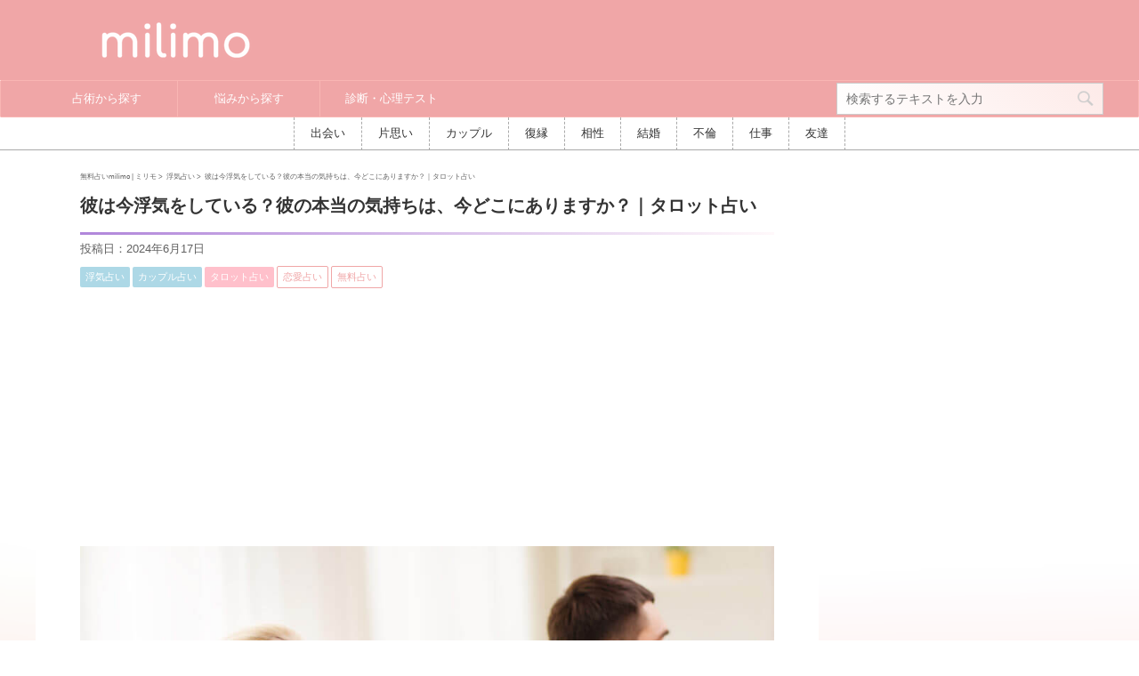

--- FILE ---
content_type: text/html; charset=UTF-8
request_url: https://milimo.jp/uranai/14051/
body_size: 30893
content:
<!DOCTYPE html>
<!--[if lt IE 7]>
<html class="ie6" lang="ja"> <![endif]-->
<!--[if IE 7]>
<html class="i7" lang="ja"> <![endif]-->
<!--[if IE 8]>
<html class="ie" lang="ja"> <![endif]-->
<!--[if gt IE 8]><!-->
<html lang="ja" class="s-navi-right">
	<!--<![endif]-->
	<head prefix="og: http://ogp.me/ns# fb: http://ogp.me/ns/fb# article: http://ogp.me/ns/article#">
		<meta charset="UTF-8" >
		<meta name="viewport" content="width=device-width,initial-scale=1.0,user-scalable=no">
		<meta name="format-detection" content="telephone=no" >

		
		<link rel="alternate" type="application/rss+xml" title="milimo [ミリモ]｜怖いほど当たる無料占い RSS Feed" href="https://milimo.jp/feed/" />
		<link rel="stylesheet" href="https://use.fontawesome.com/releases/v5.0.13/css/all.css" integrity="sha384-DNOHZ68U8hZfKXOrtjWvjxusGo9WQnrNx2sqG0tfsghAvtVlRW3tvkXWZh58N9jp" crossorigin="anonymous">
		<link rel="pingback" href="https://milimo.jp/xmlrpc.php" >
		<!--[if lt IE 9]>
		<script src="https://milimo.jp/wp-content/themes/affinger5/js/html5shiv.js"></script>
		<![endif]-->
				<meta name='robots' content='max-image-preview:large' />
<title>彼は今浮気をしている？彼の本当の気持ちは、今どこにありますか？｜タロット占い ｜ 無料占いmilimo [ミリモ]</title>
<link rel='dns-prefetch' href='//ajax.googleapis.com' />
<link rel='dns-prefetch' href='//www.google.com' />
<link rel='dns-prefetch' href='//s.w.org' />
<script type="text/javascript">
window._wpemojiSettings = {"baseUrl":"https:\/\/s.w.org\/images\/core\/emoji\/13.1.0\/72x72\/","ext":".png","svgUrl":"https:\/\/s.w.org\/images\/core\/emoji\/13.1.0\/svg\/","svgExt":".svg","source":{"concatemoji":"https:\/\/milimo.jp\/wp-includes\/js\/wp-emoji-release.min.js?ver=5.9.3"}};
/*! This file is auto-generated */
!function(e,a,t){var n,r,o,i=a.createElement("canvas"),p=i.getContext&&i.getContext("2d");function s(e,t){var a=String.fromCharCode;p.clearRect(0,0,i.width,i.height),p.fillText(a.apply(this,e),0,0);e=i.toDataURL();return p.clearRect(0,0,i.width,i.height),p.fillText(a.apply(this,t),0,0),e===i.toDataURL()}function c(e){var t=a.createElement("script");t.src=e,t.defer=t.type="text/javascript",a.getElementsByTagName("head")[0].appendChild(t)}for(o=Array("flag","emoji"),t.supports={everything:!0,everythingExceptFlag:!0},r=0;r<o.length;r++)t.supports[o[r]]=function(e){if(!p||!p.fillText)return!1;switch(p.textBaseline="top",p.font="600 32px Arial",e){case"flag":return s([127987,65039,8205,9895,65039],[127987,65039,8203,9895,65039])?!1:!s([55356,56826,55356,56819],[55356,56826,8203,55356,56819])&&!s([55356,57332,56128,56423,56128,56418,56128,56421,56128,56430,56128,56423,56128,56447],[55356,57332,8203,56128,56423,8203,56128,56418,8203,56128,56421,8203,56128,56430,8203,56128,56423,8203,56128,56447]);case"emoji":return!s([10084,65039,8205,55357,56613],[10084,65039,8203,55357,56613])}return!1}(o[r]),t.supports.everything=t.supports.everything&&t.supports[o[r]],"flag"!==o[r]&&(t.supports.everythingExceptFlag=t.supports.everythingExceptFlag&&t.supports[o[r]]);t.supports.everythingExceptFlag=t.supports.everythingExceptFlag&&!t.supports.flag,t.DOMReady=!1,t.readyCallback=function(){t.DOMReady=!0},t.supports.everything||(n=function(){t.readyCallback()},a.addEventListener?(a.addEventListener("DOMContentLoaded",n,!1),e.addEventListener("load",n,!1)):(e.attachEvent("onload",n),a.attachEvent("onreadystatechange",function(){"complete"===a.readyState&&t.readyCallback()})),(n=t.source||{}).concatemoji?c(n.concatemoji):n.wpemoji&&n.twemoji&&(c(n.twemoji),c(n.wpemoji)))}(window,document,window._wpemojiSettings);
</script>
<style type="text/css">
img.wp-smiley,
img.emoji {
	display: inline !important;
	border: none !important;
	box-shadow: none !important;
	height: 1em !important;
	width: 1em !important;
	margin: 0 0.07em !important;
	vertical-align: -0.1em !important;
	background: none !important;
	padding: 0 !important;
}
</style>
	<link rel='stylesheet' id='wp-block-library-css'  href='https://milimo.jp/wp-includes/css/dist/block-library/style.min.css?ver=5.9.3' type='text/css' media='all' />
<link rel='stylesheet' id='liquid-block-speech-css'  href='https://milimo.jp/wp-content/plugins/liquid-speech-balloon/css/block.css?ver=5.9.3' type='text/css' media='all' />
<style id='global-styles-inline-css' type='text/css'>
body{--wp--preset--color--black: #000000;--wp--preset--color--cyan-bluish-gray: #abb8c3;--wp--preset--color--white: #ffffff;--wp--preset--color--pale-pink: #f78da7;--wp--preset--color--vivid-red: #cf2e2e;--wp--preset--color--luminous-vivid-orange: #ff6900;--wp--preset--color--luminous-vivid-amber: #fcb900;--wp--preset--color--light-green-cyan: #7bdcb5;--wp--preset--color--vivid-green-cyan: #00d084;--wp--preset--color--pale-cyan-blue: #8ed1fc;--wp--preset--color--vivid-cyan-blue: #0693e3;--wp--preset--color--vivid-purple: #9b51e0;--wp--preset--gradient--vivid-cyan-blue-to-vivid-purple: linear-gradient(135deg,rgba(6,147,227,1) 0%,rgb(155,81,224) 100%);--wp--preset--gradient--light-green-cyan-to-vivid-green-cyan: linear-gradient(135deg,rgb(122,220,180) 0%,rgb(0,208,130) 100%);--wp--preset--gradient--luminous-vivid-amber-to-luminous-vivid-orange: linear-gradient(135deg,rgba(252,185,0,1) 0%,rgba(255,105,0,1) 100%);--wp--preset--gradient--luminous-vivid-orange-to-vivid-red: linear-gradient(135deg,rgba(255,105,0,1) 0%,rgb(207,46,46) 100%);--wp--preset--gradient--very-light-gray-to-cyan-bluish-gray: linear-gradient(135deg,rgb(238,238,238) 0%,rgb(169,184,195) 100%);--wp--preset--gradient--cool-to-warm-spectrum: linear-gradient(135deg,rgb(74,234,220) 0%,rgb(151,120,209) 20%,rgb(207,42,186) 40%,rgb(238,44,130) 60%,rgb(251,105,98) 80%,rgb(254,248,76) 100%);--wp--preset--gradient--blush-light-purple: linear-gradient(135deg,rgb(255,206,236) 0%,rgb(152,150,240) 100%);--wp--preset--gradient--blush-bordeaux: linear-gradient(135deg,rgb(254,205,165) 0%,rgb(254,45,45) 50%,rgb(107,0,62) 100%);--wp--preset--gradient--luminous-dusk: linear-gradient(135deg,rgb(255,203,112) 0%,rgb(199,81,192) 50%,rgb(65,88,208) 100%);--wp--preset--gradient--pale-ocean: linear-gradient(135deg,rgb(255,245,203) 0%,rgb(182,227,212) 50%,rgb(51,167,181) 100%);--wp--preset--gradient--electric-grass: linear-gradient(135deg,rgb(202,248,128) 0%,rgb(113,206,126) 100%);--wp--preset--gradient--midnight: linear-gradient(135deg,rgb(2,3,129) 0%,rgb(40,116,252) 100%);--wp--preset--duotone--dark-grayscale: url('#wp-duotone-dark-grayscale');--wp--preset--duotone--grayscale: url('#wp-duotone-grayscale');--wp--preset--duotone--purple-yellow: url('#wp-duotone-purple-yellow');--wp--preset--duotone--blue-red: url('#wp-duotone-blue-red');--wp--preset--duotone--midnight: url('#wp-duotone-midnight');--wp--preset--duotone--magenta-yellow: url('#wp-duotone-magenta-yellow');--wp--preset--duotone--purple-green: url('#wp-duotone-purple-green');--wp--preset--duotone--blue-orange: url('#wp-duotone-blue-orange');--wp--preset--font-size--small: 13px;--wp--preset--font-size--medium: 20px;--wp--preset--font-size--large: 36px;--wp--preset--font-size--x-large: 42px;}.has-black-color{color: var(--wp--preset--color--black) !important;}.has-cyan-bluish-gray-color{color: var(--wp--preset--color--cyan-bluish-gray) !important;}.has-white-color{color: var(--wp--preset--color--white) !important;}.has-pale-pink-color{color: var(--wp--preset--color--pale-pink) !important;}.has-vivid-red-color{color: var(--wp--preset--color--vivid-red) !important;}.has-luminous-vivid-orange-color{color: var(--wp--preset--color--luminous-vivid-orange) !important;}.has-luminous-vivid-amber-color{color: var(--wp--preset--color--luminous-vivid-amber) !important;}.has-light-green-cyan-color{color: var(--wp--preset--color--light-green-cyan) !important;}.has-vivid-green-cyan-color{color: var(--wp--preset--color--vivid-green-cyan) !important;}.has-pale-cyan-blue-color{color: var(--wp--preset--color--pale-cyan-blue) !important;}.has-vivid-cyan-blue-color{color: var(--wp--preset--color--vivid-cyan-blue) !important;}.has-vivid-purple-color{color: var(--wp--preset--color--vivid-purple) !important;}.has-black-background-color{background-color: var(--wp--preset--color--black) !important;}.has-cyan-bluish-gray-background-color{background-color: var(--wp--preset--color--cyan-bluish-gray) !important;}.has-white-background-color{background-color: var(--wp--preset--color--white) !important;}.has-pale-pink-background-color{background-color: var(--wp--preset--color--pale-pink) !important;}.has-vivid-red-background-color{background-color: var(--wp--preset--color--vivid-red) !important;}.has-luminous-vivid-orange-background-color{background-color: var(--wp--preset--color--luminous-vivid-orange) !important;}.has-luminous-vivid-amber-background-color{background-color: var(--wp--preset--color--luminous-vivid-amber) !important;}.has-light-green-cyan-background-color{background-color: var(--wp--preset--color--light-green-cyan) !important;}.has-vivid-green-cyan-background-color{background-color: var(--wp--preset--color--vivid-green-cyan) !important;}.has-pale-cyan-blue-background-color{background-color: var(--wp--preset--color--pale-cyan-blue) !important;}.has-vivid-cyan-blue-background-color{background-color: var(--wp--preset--color--vivid-cyan-blue) !important;}.has-vivid-purple-background-color{background-color: var(--wp--preset--color--vivid-purple) !important;}.has-black-border-color{border-color: var(--wp--preset--color--black) !important;}.has-cyan-bluish-gray-border-color{border-color: var(--wp--preset--color--cyan-bluish-gray) !important;}.has-white-border-color{border-color: var(--wp--preset--color--white) !important;}.has-pale-pink-border-color{border-color: var(--wp--preset--color--pale-pink) !important;}.has-vivid-red-border-color{border-color: var(--wp--preset--color--vivid-red) !important;}.has-luminous-vivid-orange-border-color{border-color: var(--wp--preset--color--luminous-vivid-orange) !important;}.has-luminous-vivid-amber-border-color{border-color: var(--wp--preset--color--luminous-vivid-amber) !important;}.has-light-green-cyan-border-color{border-color: var(--wp--preset--color--light-green-cyan) !important;}.has-vivid-green-cyan-border-color{border-color: var(--wp--preset--color--vivid-green-cyan) !important;}.has-pale-cyan-blue-border-color{border-color: var(--wp--preset--color--pale-cyan-blue) !important;}.has-vivid-cyan-blue-border-color{border-color: var(--wp--preset--color--vivid-cyan-blue) !important;}.has-vivid-purple-border-color{border-color: var(--wp--preset--color--vivid-purple) !important;}.has-vivid-cyan-blue-to-vivid-purple-gradient-background{background: var(--wp--preset--gradient--vivid-cyan-blue-to-vivid-purple) !important;}.has-light-green-cyan-to-vivid-green-cyan-gradient-background{background: var(--wp--preset--gradient--light-green-cyan-to-vivid-green-cyan) !important;}.has-luminous-vivid-amber-to-luminous-vivid-orange-gradient-background{background: var(--wp--preset--gradient--luminous-vivid-amber-to-luminous-vivid-orange) !important;}.has-luminous-vivid-orange-to-vivid-red-gradient-background{background: var(--wp--preset--gradient--luminous-vivid-orange-to-vivid-red) !important;}.has-very-light-gray-to-cyan-bluish-gray-gradient-background{background: var(--wp--preset--gradient--very-light-gray-to-cyan-bluish-gray) !important;}.has-cool-to-warm-spectrum-gradient-background{background: var(--wp--preset--gradient--cool-to-warm-spectrum) !important;}.has-blush-light-purple-gradient-background{background: var(--wp--preset--gradient--blush-light-purple) !important;}.has-blush-bordeaux-gradient-background{background: var(--wp--preset--gradient--blush-bordeaux) !important;}.has-luminous-dusk-gradient-background{background: var(--wp--preset--gradient--luminous-dusk) !important;}.has-pale-ocean-gradient-background{background: var(--wp--preset--gradient--pale-ocean) !important;}.has-electric-grass-gradient-background{background: var(--wp--preset--gradient--electric-grass) !important;}.has-midnight-gradient-background{background: var(--wp--preset--gradient--midnight) !important;}.has-small-font-size{font-size: var(--wp--preset--font-size--small) !important;}.has-medium-font-size{font-size: var(--wp--preset--font-size--medium) !important;}.has-large-font-size{font-size: var(--wp--preset--font-size--large) !important;}.has-x-large-font-size{font-size: var(--wp--preset--font-size--x-large) !important;}
</style>
<link rel='stylesheet' id='contact-form-7-css'  href='https://milimo.jp/wp-content/plugins/contact-form-7/includes/css/styles.css?ver=5.6.3' type='text/css' media='all' />
<link rel='stylesheet' id='st-affiliate-manager-common-css'  href='https://milimo.jp/wp-content/plugins/st-affiliate-manager/Resources/assets/css/common.css?ver=20180227' type='text/css' media='all' />
<link rel='stylesheet' id='toc-screen-css'  href='https://milimo.jp/wp-content/plugins/table-of-contents-plus/screen.min.css?ver=2106' type='text/css' media='all' />
<link rel='stylesheet' id='ppress-frontend-css'  href='https://milimo.jp/wp-content/plugins/wp-user-avatar/assets/css/frontend.min.css?ver=4.1.4' type='text/css' media='all' />
<link rel='stylesheet' id='ppress-flatpickr-css'  href='https://milimo.jp/wp-content/plugins/wp-user-avatar/assets/flatpickr/flatpickr.min.css?ver=4.1.4' type='text/css' media='all' />
<link rel='stylesheet' id='ppress-select2-css'  href='https://milimo.jp/wp-content/plugins/wp-user-avatar/assets/select2/select2.min.css?ver=5.9.3' type='text/css' media='all' />
<link rel='stylesheet' id='wordpress-popular-posts-css-css'  href='https://milimo.jp/wp-content/plugins/wordpress-popular-posts/assets/css/wpp.css?ver=6.0.5' type='text/css' media='all' />
<link rel='stylesheet' id='parent-style-css'  href='https://milimo.jp/wp-content/themes/affinger5/style.css?ver=5.9.3' type='text/css' media='all' />
<link rel='stylesheet' id='normalize-css'  href='https://milimo.jp/wp-content/themes/affinger5/css/normalize.css?ver=1.5.9' type='text/css' media='all' />
<link rel='stylesheet' id='font-awesome-css'  href='https://milimo.jp/wp-content/themes/affinger5/css/fontawesome/css/font-awesome.min.css?ver=4.7.0' type='text/css' media='all' />
<link rel='stylesheet' id='font-awesome-animation-css'  href='https://milimo.jp/wp-content/themes/affinger5/css/fontawesome/css/font-awesome-animation.min.css?ver=5.9.3' type='text/css' media='all' />
<link rel='stylesheet' id='st_svg-css'  href='https://milimo.jp/wp-content/themes/affinger5/st_svg/style.css?ver=5.9.3' type='text/css' media='all' />
<link rel='stylesheet' id='slick-css'  href='https://milimo.jp/wp-content/themes/affinger5/vendor/slick/slick.css?ver=1.8.0' type='text/css' media='all' />
<link rel='stylesheet' id='slick-theme-css'  href='https://milimo.jp/wp-content/themes/affinger5/vendor/slick/slick-theme.css?ver=1.8.0' type='text/css' media='all' />
<link rel='stylesheet' id='fonts-googleapis-roundedmplus1c-css'  href='//fonts.googleapis.com/earlyaccess/roundedmplus1c.css?ver=5.9.3' type='text/css' media='all' />
<link rel='stylesheet' id='style-css'  href='https://milimo.jp/wp-content/themes/affinger5/style.css?ver=5.9.3' type='text/css' media='all' />
<link rel='stylesheet' id='child-style-css'  href='https://milimo.jp/wp-content/themes/affinger5-child/style.css?ver=5.9.3' type='text/css' media='all' />
<link rel='stylesheet' id='single-css'  href='https://milimo.jp/wp-content/themes/affinger5/st-rankcss.php' type='text/css' media='all' />
<link rel='stylesheet' id='st-themecss-css'  href='https://milimo.jp/wp-content/themes/affinger5/st-themecss-loader.php?ver=5.9.3' type='text/css' media='all' />
<script type='text/javascript' src='//ajax.googleapis.com/ajax/libs/jquery/1.11.3/jquery.min.js?ver=1.11.3' id='jquery-js'></script>
<script type='text/javascript' src='https://milimo.jp/wp-content/plugins/wp-user-avatar/assets/flatpickr/flatpickr.min.js?ver=5.9.3' id='ppress-flatpickr-js'></script>
<script type='text/javascript' src='https://milimo.jp/wp-content/plugins/wp-user-avatar/assets/select2/select2.min.js?ver=5.9.3' id='ppress-select2-js'></script>
<script type='application/json' id='wpp-json'>
{"sampling_active":1,"sampling_rate":100,"ajax_url":"https:\/\/milimo.jp\/wp-json\/wordpress-popular-posts\/v1\/popular-posts","api_url":"https:\/\/milimo.jp\/wp-json\/wordpress-popular-posts","ID":14051,"token":"2d6064e887","lang":0,"debug":0}
</script>
<script type='text/javascript' src='https://milimo.jp/wp-content/plugins/wordpress-popular-posts/assets/js/wpp.min.js?ver=6.0.5' id='wpp-js-js'></script>
<link rel="https://api.w.org/" href="https://milimo.jp/wp-json/" /><link rel="alternate" type="application/json" href="https://milimo.jp/wp-json/wp/v2/uranai/14051" /><link rel='shortlink' href='https://milimo.jp/?p=14051' />
<link rel="alternate" type="application/json+oembed" href="https://milimo.jp/wp-json/oembed/1.0/embed?url=https%3A%2F%2Fmilimo.jp%2Furanai%2F14051%2F" />
<link rel="alternate" type="text/xml+oembed" href="https://milimo.jp/wp-json/oembed/1.0/embed?url=https%3A%2F%2Fmilimo.jp%2Furanai%2F14051%2F&#038;format=xml" />
<style type="text/css">.liquid-speech-balloon-01 .liquid-speech-balloon-avatar { background-image: url("https://milimo.jp/wp-content/uploads/2019/10/yui.jpg"); } .liquid-speech-balloon-02 .liquid-speech-balloon-avatar { background-image: url("https://milimo.jp/wp-content/uploads/2019/10/1umesan.jpg"); } .liquid-speech-balloon-03 .liquid-speech-balloon-avatar { background-image: url("https://milimo.jp/wp-content/uploads/2019/10/1Ksensei.jpg"); } </style>
<style type="text/css">.liquid-speech-balloon-01 .liquid-speech-balloon-avatar::after { content: "ゆい"; } .liquid-speech-balloon-02 .liquid-speech-balloon-avatar::after { content: "梅沢さん"; } .liquid-speech-balloon-03 .liquid-speech-balloon-avatar::after { content: "K先生"; } </style>
            <style id="wpp-loading-animation-styles">@-webkit-keyframes bgslide{from{background-position-x:0}to{background-position-x:-200%}}@keyframes bgslide{from{background-position-x:0}to{background-position-x:-200%}}.wpp-widget-placeholder,.wpp-widget-block-placeholder{margin:0 auto;width:60px;height:3px;background:#dd3737;background:linear-gradient(90deg,#dd3737 0%,#571313 10%,#dd3737 100%);background-size:200% auto;border-radius:3px;-webkit-animation:bgslide 1s infinite linear;animation:bgslide 1s infinite linear}</style>
            <meta name="robots" content="index, follow" />
<meta name="keywords" content="タロット占い,恋愛占い,彼の違和感,浮気,真実">
<meta name="description" content="彼のちょっとした違和感に、彼は浮気をしているのではないか、と疑問を持ち始めたあなた。
直接聞けない彼の心や真実を、タロットで占ってみましょう！

">
<link rel="shortcut icon" href="https://milimo.jp/wp-content/uploads/2017/09/Photo_17-08-11-18-48-05.688.png" >
<link rel="apple-touch-icon-precomposed" href="https://milimo.jp/wp-content/uploads/2017/09/Photo_17-08-11-18-48-05.688.png" />
<link rel="canonical" href="https://milimo.jp/uranai/14051/" />
<style type="text/css" id="custom-background-css">
body.custom-background { background-color: #ffffff; background-image: url("https://milimo.jp/wp-content/uploads/2018/06/79da3d2a55cacf3e708f085475f9cfd2.png"); background-position: left top; background-size: cover; background-repeat: no-repeat; background-attachment: fixed; }
</style>
	<link rel="icon" href="https://milimo.jp/wp-content/uploads/2017/09/cropped-Photo_17-08-11-18-48-05.688-32x32.png" sizes="32x32" />
<link rel="icon" href="https://milimo.jp/wp-content/uploads/2017/09/cropped-Photo_17-08-11-18-48-05.688-192x192.png" sizes="192x192" />
<link rel="apple-touch-icon" href="https://milimo.jp/wp-content/uploads/2017/09/cropped-Photo_17-08-11-18-48-05.688-180x180.png" />
<meta name="msapplication-TileImage" content="https://milimo.jp/wp-content/uploads/2017/09/cropped-Photo_17-08-11-18-48-05.688-270x270.png" />
			<script>
		(function (i, s, o, g, r, a, m) {
			i['GoogleAnalyticsObject'] = r;
			i[r] = i[r] || function () {
					(i[r].q = i[r].q || []).push(arguments)
				}, i[r].l = 1 * new Date();
			a = s.createElement(o),
				m = s.getElementsByTagName(o)[0];
			a.async = 1;
			a.src = g;
			m.parentNode.insertBefore(a, m)
		})(window, document, 'script', '//www.google-analytics.com/analytics.js', 'ga');

		ga('create', 'UA-98616053-1', 'auto');
		ga('send', 'pageview');

	</script>
				<!-- OGP -->
	
					<meta name="twitter:card" content="summary_large_image">
		<meta name="twitter:site" content="@milimojp">
		<meta name="twitter:title" content="彼は今浮気をしている？彼の本当の気持ちは、今どこにありますか？｜タロット占い">
		<meta name="twitter:description" content="彼のちょっとした態度の変化や違和感に、彼は浮気をしているのではないか、と疑問を持ち始めたあなた。しかし直接聞く勇気もなく、ただ不安な時間だけが過ぎて行ってしまいますね。時には彼を疑ってしまう自分を嫌に">
		<meta name="twitter:image" content="https://milimo.jp/wp-content/uploads/2018/10/Fotolia_85378476_Subscription_Monthly_M.jpg">
				<!-- /OGP -->
		


<script>
jQuery(function(){
    jQuery('.st-btn-open').click(function(){
        jQuery(this).next('.st-slidebox').stop(true, true).slideToggle();
    });
});
</script>

	<script>
		jQuery(function(){
		jQuery('.entry-title').wrapInner('<span class="st-dash-design"></span>');
		}) 
	</script>
	<script>
		jQuery(function(){
		jQuery('.post h2 , .h2modoki').wrapInner('<span class="st-dash-design"></span>');
		}) 
	</script>
	<script>
		jQuery(function(){
		jQuery('.post h3:not(.rankh3):not(#reply-title) , .h3modoki').wrapInner('<span class="st-dash-design"></span>');
		}) 
	</script>
<script>
jQuery(function(){
  jQuery('#st-tab-menu li').on('click', function(){
    if(jQuery(this).not('active')){
      jQuery(this).addClass('active').siblings('li').removeClass('active');
      var index = jQuery('#st-tab-menu li').index(this);
      jQuery('#st-tab-box div').eq(index).addClass('active').siblings('div').removeClass('active');
    }
  });
});
</script>

<script>
	jQuery(function(){
		jQuery("#toc_container:not(:has(ul ul))").addClass("only-toc");
		jQuery(".st-ac-box ul:has(.cat-item)").each(function(){
			jQuery(this).addClass("st-ac-cat");
		});
	});
</script>

<script>
	jQuery(function(){
					jQuery( '.post h4:not(.st-css-no):not(.st-matome):not(.rankh4):not(#reply-title):not(.point)' ).wrap( '<div class="st-h4husen-shadow"></div>' );
			jQuery( '.h4modoki' ).wrap( '<div class="st-h4husen-shadow"></div>' );
						jQuery('.st-star').parent('.rankh4').css('padding-bottom','5px'); // スターがある場合のランキング見出し調整
	});
</script>
				
				
				<style>
		.flip-container1, .flip-container2, .flip-container3, .flip-container4 {
			-webkit-perspective: 1000;
			-moz-perspective: 1000;
			-o-perspective: 1000;
			perspective: 1000;
			margin: 0 auto;
		}
		.flip-container1, .flip-container2, .flip-container3, .flip-container4, .front, .back {
			width: 170px;
			height: 340px;
		}
		.flipper1, .flipper2, .flipper3, .flipper4 {
			-webkit-transition: 2.1s;
			-webkit-transform-style: preserve-3d;
			-moz-transition: 2.1s;
			-moz-transform-style: preserve-3d;
			-o-transition: 2.1s;
			-o-transform-style: preserve-3d;
			transition: 2.1s;
			transform-style: preserve-3d;
			position: relative;
		}
		.front, .back {
			-webkit-backface-visibility: hidden;
			-moz-backface-visibility: hidden;
			-o-backface-visibility: hidden;
			backface-visibility: hidden;
			position: absolute;
			top: 0;
			left: 0;
		}
		.front {
			z-index: 2;
		}
		.back {
			-webkit-transform: rotateY(180deg);
			-moz-transform: rotateY(180deg);
			-o-transform: rotateY(180deg);
			transform: rotateY(180deg);
		}
		</style>
				
<script>
	(function(d){
		d.oncopy = function(e) {
			return false;
		};
		d.oncontextmenu = function(e) {
			return false;
		};
// 		d.onkeydown = function(e) {
// 			if(e.ctrlKey && e.altKey && e.keyCode == 75) {
// 				d.oncopy = null; d.oncontextmenu = null; d.onkeydown = null;
// 			}else if(e.ctrlKey){
// 				return false;
// 			}
// 		};
	})(document);
</script>
	</head>
	<body class="uranai-template-default single single-uranai postid-14051 custom-background not-front-page" >
				<div id="st-ami">
				<div id="wrapper" class="">
				<div id="wrapper-in">
					<header id="header">
						<div id="headbox-bg">
							<div class="clearfix" id="headbox">
										<nav id="s-navi" class="pcnone">
			<dl class="acordion">
				<dt class="trigger">
					<p class="acordion_button"><span class="op"><i class="fa st-svg-menu_thin"></i></span></p>
		
					<!-- 追加メニュー -->
					
					<!-- 追加メニュー2 -->
					
						</dt>

				<dd class="acordion_tree">
					<div class="acordion_tree_content">

													<div class="st-ac-box">
								<div id="search-2" class="st-widgets-box ac-widgets-top widget_search"><div id="search">
	<form method="get" id="searchform" action="https://milimo.jp/">
		<label class="hidden" for="s">
					</label>
		<input type="text" placeholder="検索するテキストを入力" value="" name="s" id="s" />
		<input type="image" src="https://milimo.jp/wp-content/themes/affinger5/images/search.png" alt="検索" id="searchsubmit" />
	</form>
</div>
<!-- /stinger --> </div>							</div>
						

														<div class="menu-%e3%82%b0%e3%83%ad%e3%83%bc%e3%83%90%e3%83%ab%e3%83%a1%e3%83%8b%e3%83%a5%e3%83%bc-container"><ul id="menu-%e3%82%b0%e3%83%ad%e3%83%bc%e3%83%90%e3%83%ab%e3%83%a1%e3%83%8b%e3%83%a5%e3%83%bc" class="menu"><li id="menu-item-5547" class="menu-item menu-item-type-custom menu-item-object-custom menu-item-has-children menu-item-5547"><a href="https://milimo.jp/uranai/"><span class="menu-item-label">占術から探す</span></a>
<ul class="sub-menu">
	<li id="menu-item-5550" class="menu-item menu-item-type-custom menu-item-object-custom menu-item-5550"><a href="https://milimo.jp/uranai/uranai_category/tarot/"><span class="menu-item-label">タロット占い</span></a></li>
	<li id="menu-item-5551" class="menu-item menu-item-type-custom menu-item-object-custom menu-item-5551"><a href="https://milimo.jp/uranai/uranai_category/seinengappi/"><span class="menu-item-label">生年月日占い</span></a></li>
	<li id="menu-item-5552" class="menu-item menu-item-type-custom menu-item-object-custom menu-item-5552"><a href="https://milimo.jp/uranai/uranai_category/seimeihandan/"><span class="menu-item-label">姓名判断</span></a></li>
	<li id="menu-item-5853" class="menu-item menu-item-type-custom menu-item-object-custom menu-item-5853"><a href="https://milimo.jp/uranai/uranai_category/shityusuimei/"><span class="menu-item-label">四柱推命</span></a></li>
	<li id="menu-item-5553" class="menu-item menu-item-type-custom menu-item-object-custom menu-item-5553"><a href="https://milimo.jp/uranai/uranai_category/numerology/"><span class="menu-item-label">数秘術</span></a></li>
	<li id="menu-item-6296" class="menu-item menu-item-type-custom menu-item-object-custom menu-item-6296"><a href="https://milimo.jp/uranai/uranai_category/birthday/"><span class="menu-item-label">誕生日占い</span></a></li>
	<li id="menu-item-6295" class="menu-item menu-item-type-custom menu-item-object-custom menu-item-6295"><a href="https://milimo.jp/uranai/uranai_category/rune/"><span class="menu-item-label">ルーン占い</span></a></li>
	<li id="menu-item-5554" class="menu-item menu-item-type-custom menu-item-object-custom menu-item-5554"><a href="https://milimo.jp/uranai/uranai_category/horoscope/"><span class="menu-item-label">ホロスコープ</span></a></li>
	<li id="menu-item-5549" class="menu-item menu-item-type-custom menu-item-object-custom menu-item-5549"><a href="https://milimo.jp/yougosyu/"><span class="menu-item-label">占い用語集</span></a></li>
	<li id="menu-item-12689" class="menu-item menu-item-type-custom menu-item-object-custom menu-item-12689"><a href="https://milimo.jp/yougosyu/yougosyu_category/tarot_yougo/"><span class="menu-item-label">タロット占い用語集</span></a></li>
	<li id="menu-item-14441" class="menu-item menu-item-type-custom menu-item-object-custom menu-item-14441"><a href="https://milimo.jp/column/"><span class="menu-item-label">コラム</span></a></li>
</ul>
</li>
<li id="menu-item-5548" class="menu-item menu-item-type-custom menu-item-object-custom menu-item-has-children menu-item-5548"><a href="https://milimo.jp/uranai-archive"><span class="menu-item-label">悩みから探す</span></a>
<ul class="sub-menu">
	<li id="menu-item-16690" class="menu-item menu-item-type-custom menu-item-object-custom menu-item-16690"><a href="https://milimo.jp/uranai/uranai_category/encounter/"><span class="menu-item-label">出会い占い</span></a></li>
	<li id="menu-item-16691" class="menu-item menu-item-type-custom menu-item-object-custom menu-item-16691"><a href="https://milimo.jp/uranai/uranai_category/one-way-love/"><span class="menu-item-label">片思い占い</span></a></li>
	<li id="menu-item-16692" class="menu-item menu-item-type-custom menu-item-object-custom menu-item-16692"><a href="https://milimo.jp/uranai/uranai_category/couple/"><span class="menu-item-label">カップル占い</span></a></li>
	<li id="menu-item-5557" class="menu-item menu-item-type-custom menu-item-object-custom menu-item-5557"><a href="https://milimo.jp/uranai/uranai_category/fukuen/"><span class="menu-item-label">復縁占い</span></a></li>
	<li id="menu-item-5556" class="menu-item menu-item-type-custom menu-item-object-custom menu-item-5556"><a href="https://milimo.jp/uranai/uranai_category/aisyou/"><span class="menu-item-label">相性占い</span></a></li>
	<li id="menu-item-5559" class="menu-item menu-item-type-custom menu-item-object-custom menu-item-5559"><a href="https://milimo.jp/uranai/uranai_category/kekkon/"><span class="menu-item-label">結婚占い</span></a></li>
	<li id="menu-item-16693" class="menu-item menu-item-type-custom menu-item-object-custom menu-item-16693"><a href="https://milimo.jp/uranai/uranai_category/furin/"><span class="menu-item-label">不倫占い</span></a></li>
	<li id="menu-item-5558" class="menu-item menu-item-type-custom menu-item-object-custom menu-item-5558"><a href="https://milimo.jp/uranai/uranai_category/shigoto/"><span class="menu-item-label">仕事占い</span></a></li>
	<li id="menu-item-16694" class="menu-item menu-item-type-custom menu-item-object-custom menu-item-16694"><a href="https://milimo.jp/uranai/uranai_category/friend/"><span class="menu-item-label">友達占い</span></a></li>
	<li id="menu-item-5560" class="menu-item menu-item-type-custom menu-item-object-custom menu-item-5560"><a href="https://milimo.jp/uranai/uranai_category/sougou/"><span class="menu-item-label">総合占い</span></a></li>
</ul>
</li>
<li id="menu-item-13528" class="menu-item menu-item-type-post_type_archive menu-item-object-psychology menu-item-has-children menu-item-13528"><a href="https://milimo.jp/psychology/"><span class="menu-item-label">診断・心理テスト</span></a>
<ul class="sub-menu">
	<li id="menu-item-13529" class="menu-item menu-item-type-taxonomy menu-item-object-psychology_category menu-item-13529"><a href="https://milimo.jp/psychology/psychology_category/seikakushindan/"><span class="menu-item-label">性格診断</span></a></li>
	<li id="menu-item-6441" class="menu-item menu-item-type-custom menu-item-object-custom menu-item-6441"><a href="https://milimo.jp/psychology/psychology_category/yesno/"><span class="menu-item-label">YES/NO診断</span></a></li>
</ul>
</li>
</ul></div>							<div class="clear"></div>

						
					</div>
				</dd>
			</dl>
		</nav>
										<div id="header-l">
												<!-- ロゴ又はブログ名 -->
        							<p class="sitename sitename-only"><a href="https://milimo.jp/">
                                            <img class="sitename-only-img" alt="milimo [ミリモ]｜怖いほど当たる無料占い" src="https://milimo.jp/wp-content/uploads/2017/08/40c0be810591cea4f4372c8d51da1a1e.png" >
                                    </a></p>
                        
    									</div><!-- /#header-l -->
								<div id="header-r" class="smanone">
																		
								</div><!-- /#header-r -->
							</div><!-- /#headbox-bg -->
						</div><!-- /#headbox clearfix -->

						
						
												
						
<div id="gazou-wide">
			<div id="st-menubox">
			<div id="st-menuwide">
				<div id="header-menu-left">
					<nav class="smanone clearfix"><ul id="menu-%e3%82%b0%e3%83%ad%e3%83%bc%e3%83%90%e3%83%ab%e3%83%a1%e3%83%8b%e3%83%a5%e3%83%bc-1" class="menu"><li class="menu-item menu-item-type-custom menu-item-object-custom menu-item-has-children menu-item-5547"><a href="https://milimo.jp/uranai/">占術から探す</a>
<ul class="sub-menu">
	<li class="menu-item menu-item-type-custom menu-item-object-custom menu-item-5550"><a href="https://milimo.jp/uranai/uranai_category/tarot/">タロット占い</a></li>
	<li class="menu-item menu-item-type-custom menu-item-object-custom menu-item-5551"><a href="https://milimo.jp/uranai/uranai_category/seinengappi/">生年月日占い</a></li>
	<li class="menu-item menu-item-type-custom menu-item-object-custom menu-item-5552"><a href="https://milimo.jp/uranai/uranai_category/seimeihandan/">姓名判断</a></li>
	<li class="menu-item menu-item-type-custom menu-item-object-custom menu-item-5853"><a href="https://milimo.jp/uranai/uranai_category/shityusuimei/">四柱推命</a></li>
	<li class="menu-item menu-item-type-custom menu-item-object-custom menu-item-5553"><a href="https://milimo.jp/uranai/uranai_category/numerology/">数秘術</a></li>
	<li class="menu-item menu-item-type-custom menu-item-object-custom menu-item-6296"><a href="https://milimo.jp/uranai/uranai_category/birthday/">誕生日占い</a></li>
	<li class="menu-item menu-item-type-custom menu-item-object-custom menu-item-6295"><a href="https://milimo.jp/uranai/uranai_category/rune/">ルーン占い</a></li>
	<li class="menu-item menu-item-type-custom menu-item-object-custom menu-item-5554"><a href="https://milimo.jp/uranai/uranai_category/horoscope/">ホロスコープ</a></li>
	<li class="menu-item menu-item-type-custom menu-item-object-custom menu-item-5549"><a href="https://milimo.jp/yougosyu/">占い用語集</a></li>
	<li class="menu-item menu-item-type-custom menu-item-object-custom menu-item-12689"><a href="https://milimo.jp/yougosyu/yougosyu_category/tarot_yougo/">タロット占い用語集</a></li>
	<li class="menu-item menu-item-type-custom menu-item-object-custom menu-item-14441"><a href="https://milimo.jp/column/">コラム</a></li>
</ul>
</li>
<li class="menu-item menu-item-type-custom menu-item-object-custom menu-item-has-children menu-item-5548"><a href="https://milimo.jp/uranai-archive">悩みから探す</a>
<ul class="sub-menu">
	<li class="menu-item menu-item-type-custom menu-item-object-custom menu-item-16690"><a href="https://milimo.jp/uranai/uranai_category/encounter/">出会い占い</a></li>
	<li class="menu-item menu-item-type-custom menu-item-object-custom menu-item-16691"><a href="https://milimo.jp/uranai/uranai_category/one-way-love/">片思い占い</a></li>
	<li class="menu-item menu-item-type-custom menu-item-object-custom menu-item-16692"><a href="https://milimo.jp/uranai/uranai_category/couple/">カップル占い</a></li>
	<li class="menu-item menu-item-type-custom menu-item-object-custom menu-item-5557"><a href="https://milimo.jp/uranai/uranai_category/fukuen/">復縁占い</a></li>
	<li class="menu-item menu-item-type-custom menu-item-object-custom menu-item-5556"><a href="https://milimo.jp/uranai/uranai_category/aisyou/">相性占い</a></li>
	<li class="menu-item menu-item-type-custom menu-item-object-custom menu-item-5559"><a href="https://milimo.jp/uranai/uranai_category/kekkon/">結婚占い</a></li>
	<li class="menu-item menu-item-type-custom menu-item-object-custom menu-item-16693"><a href="https://milimo.jp/uranai/uranai_category/furin/">不倫占い</a></li>
	<li class="menu-item menu-item-type-custom menu-item-object-custom menu-item-5558"><a href="https://milimo.jp/uranai/uranai_category/shigoto/">仕事占い</a></li>
	<li class="menu-item menu-item-type-custom menu-item-object-custom menu-item-16694"><a href="https://milimo.jp/uranai/uranai_category/friend/">友達占い</a></li>
	<li class="menu-item menu-item-type-custom menu-item-object-custom menu-item-5560"><a href="https://milimo.jp/uranai/uranai_category/sougou/">総合占い</a></li>
</ul>
</li>
<li class="menu-item menu-item-type-post_type_archive menu-item-object-psychology menu-item-has-children menu-item-13528"><a href="https://milimo.jp/psychology/">診断・心理テスト</a>
<ul class="sub-menu">
	<li class="menu-item menu-item-type-taxonomy menu-item-object-psychology_category menu-item-13529"><a href="https://milimo.jp/psychology/psychology_category/seikakushindan/">性格診断</a></li>
	<li class="menu-item menu-item-type-custom menu-item-object-custom menu-item-6441"><a href="https://milimo.jp/psychology/psychology_category/yesno/">YES/NO診断</a></li>
</ul>
</li>
</ul></nav>				</div>
				<div id="header-menu-right">
						<div id="search">
	<form method="get" id="searchform" action="https://milimo.jp/">
		<label class="hidden" for="s">
					</label>
		<input type="text" placeholder="検索するテキストを入力" value="" name="s" id="s" />
		<input type="image" src="https://milimo.jp/wp-content/themes/affinger5/images/search.png" alt="検索" id="searchsubmit" />
	</form>
</div>
<!-- /stinger --> 				</div>
			</div>
		</div>
	<div id="upper-slide-menu" class="upper-slide-menu"><ul id="menu-%e4%b8%8a%e9%83%a8%e5%9b%ba%e5%ae%9a%e3%83%a1%e3%83%8b%e3%83%a5%e3%83%bc" class="menu"><li id="menu-item-14701" class="menu-item menu-item-type-custom menu-item-object-custom menu-item-14701"><a href="https://milimo.jp/uranai/uranai_category/encounter/">出会い</a></li>
<li id="menu-item-14702" class="menu-item menu-item-type-custom menu-item-object-custom menu-item-14702"><a href="https://milimo.jp/uranai/uranai_category/one-way-love/">片思い</a></li>
<li id="menu-item-16683" class="menu-item menu-item-type-custom menu-item-object-custom menu-item-16683"><a href="https://milimo.jp/uranai/uranai_category/couple/">カップル</a></li>
<li id="menu-item-14704" class="menu-item menu-item-type-custom menu-item-object-custom menu-item-14704"><a href="https://milimo.jp/milimo_fukuen/">復縁</a></li>
<li id="menu-item-14703" class="menu-item menu-item-type-custom menu-item-object-custom menu-item-14703"><a href="https://milimo.jp/milimo_aisyou/">相性</a></li>
<li id="menu-item-14707" class="menu-item menu-item-type-custom menu-item-object-custom menu-item-14707"><a href="https://milimo.jp/milimo_kekkon/">結婚</a></li>
<li id="menu-item-14705" class="menu-item menu-item-type-custom menu-item-object-custom menu-item-14705"><a href="https://milimo.jp/uranai/uranai_category/furin/">不倫</a></li>
<li id="menu-item-14706" class="menu-item menu-item-type-custom menu-item-object-custom menu-item-14706"><a href="https://milimo.jp/milimo_shigoto/">仕事</a></li>
<li id="menu-item-16684" class="menu-item menu-item-type-custom menu-item-object-custom menu-item-16684"><a href="https://milimo.jp/uranai/uranai_category/friend/">友達</a></li>
</ul></div>
<script>
	//メニュー孫要素を取得し、リンク先URLが現在のと同じであれば、色を変更する
	const e = Array.from(document.getElementById('upper-slide-menu').children[0].children);
	const curentURL = location.href;
	e.forEach(function(element){
		const linkURL = element.children["0"].href; //メニューリンク先のURL
		if(linkURL == curentURL){
			element.style.backgroundColor='rgb(240, 166, 167)';
			element.children["0"].style.color='white';
		}
	})
	
	const ua = navigator.userAgent;
    if (ua.indexOf('iPhone') > 0 || ua.indexOf('Android') > 0 && ua.indexOf('Mobile') > 0) {
        document.getElementById('upper-slide-menu').children[0].style.justifyContent='flex-start';
    } else if (ua.indexOf('iPad') > 0 || ua.indexOf('Android') > 0) {
        // タブレット用コード
    } else {
        // PC用コード
    }
$(function(){
  const fix    = $("#upper-slide-menu");  //メニューオブジェクトを格納
  const fixTop = fix.offset().top;             //メニューの縦座標を格納
	const content =$("#content-w");
  $(window).scroll(function () {             //スクロールが発生したら開始
    if($(window).scrollTop() >= fixTop) {    //スクロール時の縦座標がメニューの縦座標以上なら…
      fix.css("position","fixed");           //メニューに position:fixed 付与
      fix.css("top","0");  
		fix.css("border","none");
		fix.css("box-shadow","3px 0px 5px rgba(0,0,0,.4)"); //メニューに top:0 付与
		content.css("margin-top","36px");
    } else {
      fix.css("position","");                //メニューの position を空に
      fix.css("top","");                     //メニューの top を空に
		fix.css("border-bottom",".5px #aaa solid");
		fix.css("box-shadow","none"); 
		content.css("margin-top","0px");
    }
  });
});	
</script>			</div>
						
							
						</header>
						<div id="content-w">
							
								
							<div id="content" class="clearfix">
	<div id="contentInner">

		<main>
			<article>
				<div id="post-14051" class="st-post post post-14051 uranai type-uranai status-publish has-post-thumbnail hentry tag-love tag-free uranai_category-uwaki uranai_category-couple uranai_category-tarot">

			
									
					
					<!--ぱんくず -->
										
																								<div id="breadcrumb">
							<ol itemscope itemtype="http://schema.org/BreadcrumbList">
								 <li itemprop="itemListElement" itemscope
		  itemtype="http://schema.org/ListItem"><a href="https://milimo.jp" itemprop="item"><span itemprop="name">無料占いmilimo | ミリモ</span></a> > <meta itemprop="position" content="1" /></li>
																<li itemprop="itemListElement" itemscope itemtype="http://schema.org/ListItem">
										<a href="https://milimo.jp/uranai/uranai_category/uwaki" itemprop="item"><span itemprop="name">浮気占い</span></a> &gt; 
										<meta itemprop="position" content="2" />
										</li>																<li itemprop="itemListElement" itemscope
		  itemtype="http://schema.org/ListItem">
									<a href="https://milimo.jp/uranai/14051/" itemprop="item"><span itemprop="name">彼は今浮気をしている？彼の本当の気持ちは、今どこにありますか？｜タロット占い</span></a>
									<meta itemprop="position" content="3" />
								</li>
								</ol>
						</div>
						
										<!--/ ぱんくず -->

					<!--ループ開始 -->	
										
									

					<h1 class="entry-title">彼は今浮気をしている？彼の本当の気持ちは、今どこにありますか？｜タロット占い</h1>

					<div class="blogbox ">
						<p><span class="kdate">
															投稿日：<time class="updated" datetime="2024-06-17T18:21:06+0900">2024年6月17日</time>
													</span></p>
					</div>
					
						<p class="st-catgroup itiran-category">  <a class="category tag" href="https://milimo.jp/uranai/uranai_category/uwaki/"><span class="catname st-catid312">浮気占い</span></a>  <a class="category tag" href="https://milimo.jp/uranai/uranai_category/couple/"><span class="catname st-catid311">カップル占い</span></a>  <a class="category tag" href="https://milimo.jp/uranai/uranai_category/tarot/"><span class="catname st-catid2">タロット占い</span></a>  <a class="category tag" href="https://milimo.jp/tag/love/"><span class="catname tagname st-catid40">恋愛占い</span></a>  <a class="category tag" href="https://milimo.jp/tag/free/"><span class="catname tagname st-catid41">無料占い</span></a></p>						
										<script async src="https://pagead2.googlesyndication.com/pagead/js/adsbygoogle.js"></script>
					<!-- 記事top -->
					<ins class="adsbygoogle"
						 style="display:block"
						 data-ad-client="ca-pub-9917838226479375"
						 data-ad-slot="1641757682"
						 data-ad-format="auto"
						 data-full-width-responsive="true"></ins>
					<script>
						 (adsbygoogle = window.adsbygoogle || []).push({});
					</script>
										
					<div class="mainbox">
						<div id="nocopy" ><!-- コピー禁止エリアここから -->
								<div class=" st-eyecatch-under">
		<img width="980" height="654" src="https://milimo.jp/wp-content/uploads/2018/10/Fotolia_85378476_Subscription_Monthly_M.jpg" class="attachment-full size-full wp-post-image" alt="" srcset="https://milimo.jp/wp-content/uploads/2018/10/Fotolia_85378476_Subscription_Monthly_M.jpg 980w, https://milimo.jp/wp-content/uploads/2018/10/Fotolia_85378476_Subscription_Monthly_M-300x200.jpg 300w, https://milimo.jp/wp-content/uploads/2018/10/Fotolia_85378476_Subscription_Monthly_M-768x513.jpg 768w" sizes="(max-width: 980px) 100vw, 980px" />
	
	</div>
																			
												
					
																																					
																				
    
        
                    <div class="center"><span class="hutoaka">《人気》</span><a href="https://milimo.jp/st-manager/click/track?id=15365&type=raw&url=https%3A%2F%2Fmilimo.jp%2Fdenwa_uranai%2F&source_url=https%3A%2F%2Fmilimo.jp%2Furanai%2F14051%2F&source_title=%E5%BD%BC%E3%81%AF%E4%BB%8A%E6%B5%AE%E6%B0%97%E3%82%92%E3%81%97%E3%81%A6%E3%81%84%E3%82%8B%EF%BC%9F%E5%BD%BC%E3%81%AE%E6%9C%AC%E5%BD%93%E3%81%AE%E6%B0%97%E6%8C%81%E3%81%A1%E3%81%AF%E3%80%81%E4%BB%8A%E3%81%A9%E3%81%93%E3%81%AB%E3%81%82%E3%82%8A%E3%81%BE%E3%81%99%E3%81%8B%EF%BC%9F%EF%BD%9C%E3%82%BF%E3%83%AD%E3%83%83%E3%83%88%E5%8D%A0%E3%81%84">「よく当たる電話占い」<br />最新ランキング1位は？</a></div>
            <img class="st-am-impression-tracker"
     src="https://milimo.jp/st-manager/impression/track?id=15365&type=raw&u=2362af92-78ba-4ca4-8a50-f5ca13dbe9e9" width="1" height="1" alt="" data-ogp-ignore>
        
    
    
							<br>
					
					
														<div class="entry-content">
															<p>彼のちょっとした態度の変化や違和感に、彼は浮気をしているのではないか、と疑問を持ち始めたあなた。<br />
しかし直接聞く勇気もなく、ただ不安な時間だけが過ぎて行ってしまいますね。<br />
時には彼を疑ってしまう自分を嫌になることもあるかもしれません。<br />
直接聞けない彼の心や真実を、タロットで占ってみましょう！</p>
<div class="st-h-ad">
<script async src="//pagead2.googlesyndication.com/pagead/js/adsbygoogle.js"></script>
<ins class="adsbygoogle"
     style="display:block"
     data-ad-client="ca-pub-9917838226479375"
     data-ad-slot="5272601730"
     data-ad-format="link"></ins>
<script>
(adsbygoogle = window.adsbygoogle || []).push({});
</script>
</div><h2>今回の恋愛占い</h2>
<ul style="margin: 0px 30px;">
<li>あなたを導くタロットカード</li>
<li>彼は今浮気をしている？彼の本当の気持ちは、今どこにありますか？</li>
<li>あなたへのワンポイントアドバイス</li>
</ul>
<script type='text/javascript'>
var link = document.createElement('link');
link.href = 'https://milimo.jp/wp-content/themes/jstork_custom/php-codes/tarot/style.css';
link.rel = 'stylesheet';
link.type = 'text/css';
var head = document.getElementsByTagName('head')[0];
head.appendChild(link);
</script><div class="tarot_ad_label">
スポンサーリンク
</div>
<div class="tarot_ad"><script async src="//pagead2.googlesyndication.com/pagead/js/adsbygoogle.js"></script>
<!-- milimo-tarot-300×250 -->
<ins class="adsbygoogle"
     style="display:inline-block;width:300px;height:250px"
     data-ad-client="ca-pub-9917838226479375"
     data-ad-slot="9079694892"></ins>
<script>
(adsbygoogle = window.adsbygoogle || []).push({});
</script><p id="part_uranai"></p><div id='uranai-wrapper'><div class="message">タロットカードを<br />タップしてください</div><div id='tarot-wrapper21' class='tarot-wrapper'><div id='tarot21' class='tarot'><img src='https://milimo.jp/uranai_tarot/img/tarot-back1.jpg'/></div></div><div id='tarot-wrapper20' class='tarot-wrapper'><div id='tarot20' class='tarot'><img src='https://milimo.jp/uranai_tarot/img/tarot-back1.jpg'/></div></div><div id='tarot-wrapper19' class='tarot-wrapper'><div id='tarot19' class='tarot'><img src='https://milimo.jp/uranai_tarot/img/tarot-back1.jpg'/></div></div><div id='tarot-wrapper18' class='tarot-wrapper'><div id='tarot18' class='tarot'><img src='https://milimo.jp/uranai_tarot/img/tarot-back1.jpg'/></div></div><div id='tarot-wrapper17' class='tarot-wrapper'><div id='tarot17' class='tarot'><img src='https://milimo.jp/uranai_tarot/img/tarot-back1.jpg'/></div></div><div id='tarot-wrapper16' class='tarot-wrapper'><div id='tarot16' class='tarot'><img src='https://milimo.jp/uranai_tarot/img/tarot-back1.jpg'/></div></div><div id='tarot-wrapper15' class='tarot-wrapper'><div id='tarot15' class='tarot'><img src='https://milimo.jp/uranai_tarot/img/tarot-back1.jpg'/></div></div><div id='tarot-wrapper14' class='tarot-wrapper'><div id='tarot14' class='tarot'><img src='https://milimo.jp/uranai_tarot/img/tarot-back1.jpg'/></div></div><div id='tarot-wrapper13' class='tarot-wrapper'><div id='tarot13' class='tarot'><img src='https://milimo.jp/uranai_tarot/img/tarot-back1.jpg'/></div></div><div id='tarot-wrapper12' class='tarot-wrapper'><div id='tarot12' class='tarot'><img src='https://milimo.jp/uranai_tarot/img/tarot-back1.jpg'/></div></div><div id='tarot-wrapper11' class='tarot-wrapper'><div id='tarot11' class='tarot'><img src='https://milimo.jp/uranai_tarot/img/tarot-back1.jpg'/></div></div><div id='tarot-wrapper10' class='tarot-wrapper'><div id='tarot10' class='tarot'><img src='https://milimo.jp/uranai_tarot/img/tarot-back1.jpg'/></div></div><div id='tarot-wrapper9' class='tarot-wrapper'><div id='tarot9' class='tarot'><img src='https://milimo.jp/uranai_tarot/img/tarot-back1.jpg'/></div></div><div id='tarot-wrapper8' class='tarot-wrapper'><div id='tarot8' class='tarot'><img src='https://milimo.jp/uranai_tarot/img/tarot-back1.jpg'/></div></div><div id='tarot-wrapper7' class='tarot-wrapper'><div id='tarot7' class='tarot'><img src='https://milimo.jp/uranai_tarot/img/tarot-back1.jpg'/></div></div><div id='tarot-wrapper6' class='tarot-wrapper'><div id='tarot6' class='tarot'><img src='https://milimo.jp/uranai_tarot/img/tarot-back1.jpg'/></div></div><div id='tarot-wrapper5' class='tarot-wrapper'><div id='tarot5' class='tarot'><img src='https://milimo.jp/uranai_tarot/img/tarot-back1.jpg'/></div></div><div id='tarot-wrapper4' class='tarot-wrapper'><div id='tarot4' class='tarot'><img src='https://milimo.jp/uranai_tarot/img/tarot-back1.jpg'/></div></div><div id='tarot-wrapper3' class='tarot-wrapper'><div id='tarot3' class='tarot'><img src='https://milimo.jp/uranai_tarot/img/tarot-back1.jpg'/></div></div><div id='tarot-wrapper2' class='tarot-wrapper'><div id='tarot2' class='tarot'><img src='https://milimo.jp/uranai_tarot/img/tarot-back1.jpg'/></div></div><div id='tarot-wrapper1' class='tarot-wrapper'><div id='tarot1' class='tarot'><img src='https://milimo.jp/uranai_tarot/img/tarot-back1.jpg'/></div></div><div id='tarot-wrapper0' class='tarot-wrapper'><div id='tarot0' class='tarot'><img src='https://milimo.jp/uranai_tarot/img/tarot-back1.jpg'/></div></div></div>
<script type='text/javascript' src='https://cdnjs.cloudflare.com/ajax/libs/animejs/2.2.0/anime.js'></script>
<script type="text/javascript" src="https://milimo.jp/wp-content/themes/affinger5-child/php-codes/tarot/main4.js"></script>
</div>
<h2>鑑定結果の例</h2>
<h3><i class="fa fa-check-circle"></i><span>タロットカード: No.2 女教皇 (The High Priestess) 正位置</span></h3>

		&nbsp;

		<div class="yellowbox">

		&nbsp;

		<div class="result-message1">

		<div class="flip-container1" ontouchstart="this.classList.toggle('hover');">

		<div class="flipper1">

		<div class="front" style="background: url(https://milimo.jp/uranai_tarot/img/tarot-back1.jpg) 0 0 no-repeat; background-size: contain;">

		</div>

		<div class="back" style="background: url(https://milimo.jp/uranai_tarot/img/170300/tarot2-170x300.jpg) 0 0 no-repeat; background-size: contain;">

		</div>

		</div>

		</div>

		</div>

		</div>

		&nbsp;

<h3><i class="fa fa-check-circle"></i><span>彼は今浮気をしている？彼の本当の気持ちは、今どこにありますか？</span></h3>
<p><div class="st-kaiwa-box kaiwaicon1 clearfix"><div class="st-kaiwa-face"><img src="https://milimo.jp/wp-content/uploads/2017/05/609b79f492e2176f5507d7add0861ea9.png" width="60px"><div class="st-kaiwa-face-name">小川ミコ</div></div><div class="st-kaiwa-area"><div class="st-kaiwa-hukidashi"> あなたは不安で一杯になって先が見えなくなっています </div></div></div><br />
あなたは今彼のことで、不安で一杯になっています。</p>
<p>その気持ちに押しつぶされそうに感じることもあるでしょう。</p>
<p>些細なことで浮気を疑ってしまい、不安になる気持ちはわかります。</p>
<p>これからのことにも不安を感じてしまい、精神的にも不安定になっているのではないでしょうか。</p>
<p>しかし、彼が浮気をしているというはっきりした証拠は見つかっていません。</p>
<p>はっきりしていないことに不安を感じていてもあなたは損をするだけです。</p>
<p>「もしかしたら浮気をしているのかも」「いや、彼は浮気をするような人ではない」このような2つの気持ちに揺れ動いているあなたの気持ちは定まらず、彼のことを考えるだけで疲れてきてしまいますよ。</p>
<h3><i class="fa fa-check-circle"></i><span>あなたへのワンポイントアドバイス</span></h3>
<p><div class="st-kaiwa-box kaiwaicon1 clearfix"><div class="st-kaiwa-face"><img src="https://milimo.jp/wp-content/uploads/2017/05/609b79f492e2176f5507d7add0861ea9.png" width="60px"><div class="st-kaiwa-face-name">小川ミコ</div></div><div class="st-kaiwa-area"><div class="st-kaiwa-hukidashi"> 疑いではなく、あなたが望む未来に目を向けましょう </div></div></div><br />
浮気をしているのかはっきりとした証拠がないので、疑うことはやめましょう。</p>
<p>疑っていると辛くなってきますよね。</p>
<p>また、疑われている方もあなたが口にしなくてもそのことをわかってしまい、あなたのことを信頼しなくなってきます。</p>
<p>つまり、あなたが浮気を疑い続けていれば、今後本当に彼が浮気をするようになる可能性もあります。</p>
<p>そのため、あなたはあなたが望む未来に目を向けていてください。</p>
<p><script type="text/javascript" src="https://ajax.googleapis.com/ajax/libs/jquery/2.1.4/jquery.min.js"></script><br />
<script async type="text/javascript" src="https://milimo.jp/uranai_tarot/tarot_flipper.js"></script></p>
																										<br>
<div class="btn-wrap" data-role="page">
			<div class="square_btn">
				<span>今すぐ占う！&nbsp;<i class="fas fa-angle-up"></i></span>
	</div>
	<script type="text/javascript">
$(function(){
	$('.square_btn').click(function(){
		var speed = 500;
		$("html, body").animate({scrollTop:$('#part_uranai').offset().top}, speed, "swing");
		 $.ajax({
            url: 'https://milimo.jp/fccall/this_click_count.php',
            type:'POST',
            data: {
				'action' : 'count', // フックの名前を渡す
				'post_id' : '14051'
			},
		 }).done(function(data) {
			 console.log(data);
		 }).fail(function(XMLHttpRequest, textStatus, errorThrown) {
			 console.log(XMLHttpRequest);
		 });
		return false;
	});
});
</script>
		</div>
								<br />
		
		<style>
			.btn-wrap{
				width: 100%;
				display:flex;
				justify-content:center;
			}
			.square_btn {
				width: 70%;
				height:50px;
				position: relative;
				display: flex;
				justify-content: center;
				align-items: center;
				font-weight: bold;
				text-decoration: none;
				color: #FFF;
				background: #F8BBD0;
				transition: .4s;
				text-align: center;
				border-radius: 100px;
				font-size:14px;
			}
			.square_btn :hover{
				
			}
			.square_btn>span{
				width: 100%;
				text-align: center;
/* 				border-bottom: solid 2px #FFF;
				border-top: solid 2px #FFF; */
			}

			.square_btn:hover span {
				padding: 0.1em 0;
			}
		</style>
								<p class=" st-mybtn st-reflection" style="background:#F8BBD0;border-color:#F8BBD0;border-width:1px;border-radius:30px;font-size:85%;font-weight:bold;color:#fff;width:70%;"><a style="font-weight:bold;color:#fff;" href="https://milimo.jp/">他の占いを探す<i class="fa fa-after fa-angle-right st-css-no" aria-hidden="true"></i></a></p>							
							</div>
						</div><!-- コピー禁止エリアここまで -->

												
					<div class="adbox">
				
							        
	
									<div style="padding-top:10px;">
						
		        
	
					</div>
							</div>
			

						
												
												
												<br>
																		<br>
												

						

												
						
													
						
																	
						
																																										
    
        
                    <div class="center"><a href="https://milimo.jp/st-manager/click/track?id=15355&type=raw&url=https%3A%2F%2Fmilimo.jp%2F14926%2F&source_url=https%3A%2F%2Fmilimo.jp%2Furanai%2F14051%2F&source_title=%E5%BD%BC%E3%81%AF%E4%BB%8A%E6%B5%AE%E6%B0%97%E3%82%92%E3%81%97%E3%81%A6%E3%81%84%E3%82%8B%EF%BC%9F%E5%BD%BC%E3%81%AE%E6%9C%AC%E5%BD%93%E3%81%AE%E6%B0%97%E6%8C%81%E3%81%A1%E3%81%AF%E3%80%81%E4%BB%8A%E3%81%A9%E3%81%93%E3%81%AB%E3%81%82%E3%82%8A%E3%81%BE%E3%81%99%E3%81%8B%EF%BC%9F%EF%BD%9C%E3%82%BF%E3%83%AD%E3%83%83%E3%83%88%E5%8D%A0%E3%81%84">>><span class="hutoaka">【無料ポイントプレゼント】</span>はじめての方におすすめの電話占いをわかりやすく紹介</a></div>
            <img class="st-am-impression-tracker"
     src="https://milimo.jp/st-manager/impression/track?id=15355&type=raw&u=0658dde5-8ab7-40aa-9fb5-aceba89e6aec" width="1" height="1" alt="" data-ogp-ignore>
        
    
    
						<br>
												
						
			<script async src="//pagead2.googlesyndication.com/pagead/js/adsbygoogle.js"></script>
	<ins class="adsbygoogle"
	     style="display:block"
	     data-ad-format="autorelaxed"
	     data-ad-client="ca-pub-9917838226479375"
	     data-ad-slot="7560935297"></ins>
	<script>
	     (adsbygoogle = window.adsbygoogle || []).push({});
	</script>
							
													<div id="text-12" class="st-widgets-box post-widgets-bottom widget_text">			<div class="textwidget"><p><script async src="https://pagead2.googlesyndication.com/pagead/js/adsbygoogle.js"></script><br />
<ins class="adsbygoogle"
     style="display:block; text-align:center;"
     data-ad-layout="in-article"
     data-ad-format="fluid"
     data-ad-client="ca-pub-9917838226479375"
     data-ad-slot="2567922002"></ins><br />
<script>
     (adsbygoogle = window.adsbygoogle || []).push({});
</script></p>
</div>
		</div>						
					</div><!-- .mainboxここまで -->

												
	<div class="sns ">
	<ul class="clearfix">
		<!--ツイートボタン-->
		<li class="twitter"> 
		<a rel="nofollow" onclick="window.open('//twitter.com/intent/tweet?url=https%3A%2F%2Fmilimo.jp%2Furanai%2F14051%2F&hashtags=milimo #占い&text=%E5%BD%BC%E3%81%AF%E4%BB%8A%E6%B5%AE%E6%B0%97%E3%82%92%E3%81%97%E3%81%A6%E3%81%84%E3%82%8B%EF%BC%9F%E5%BD%BC%E3%81%AE%E6%9C%AC%E5%BD%93%E3%81%AE%E6%B0%97%E6%8C%81%E3%81%A1%E3%81%AF%E3%80%81%E4%BB%8A%E3%81%A9%E3%81%93%E3%81%AB%E3%81%82%E3%82%8A%E3%81%BE%E3%81%99%E3%81%8B%EF%BC%9F%EF%BD%9C%E3%82%BF%E3%83%AD%E3%83%83%E3%83%88%E5%8D%A0%E3%81%84&via=milimojp&tw_p=tweetbutton', '', 'width=500,height=450'); return false;"><i class="fa fa-twitter"></i><span class="snstext " >Twitter</span></a>
		</li>

		<!--シェアボタン-->      
		<li class="facebook">
		<a href="//www.facebook.com/sharer.php?src=bm&u=https%3A%2F%2Fmilimo.jp%2Furanai%2F14051%2F&t=%E5%BD%BC%E3%81%AF%E4%BB%8A%E6%B5%AE%E6%B0%97%E3%82%92%E3%81%97%E3%81%A6%E3%81%84%E3%82%8B%EF%BC%9F%E5%BD%BC%E3%81%AE%E6%9C%AC%E5%BD%93%E3%81%AE%E6%B0%97%E6%8C%81%E3%81%A1%E3%81%AF%E3%80%81%E4%BB%8A%E3%81%A9%E3%81%93%E3%81%AB%E3%81%82%E3%82%8A%E3%81%BE%E3%81%99%E3%81%8B%EF%BC%9F%EF%BD%9C%E3%82%BF%E3%83%AD%E3%83%83%E3%83%88%E5%8D%A0%E3%81%84" rel="nofollow"><i class="fa fa-facebook"></i><span class="snstext " >Share</span>
		</a>
		</li>

		<!--ポケットボタン-->      
		<li class="pocket">
		<a rel="nofollow" onclick="window.open('//getpocket.com/edit?url=https%3A%2F%2Fmilimo.jp%2Furanai%2F14051%2F&title=%E5%BD%BC%E3%81%AF%E4%BB%8A%E6%B5%AE%E6%B0%97%E3%82%92%E3%81%97%E3%81%A6%E3%81%84%E3%82%8B%EF%BC%9F%E5%BD%BC%E3%81%AE%E6%9C%AC%E5%BD%93%E3%81%AE%E6%B0%97%E6%8C%81%E3%81%A1%E3%81%AF%E3%80%81%E4%BB%8A%E3%81%A9%E3%81%93%E3%81%AB%E3%81%82%E3%82%8A%E3%81%BE%E3%81%99%E3%81%8B%EF%BC%9F%EF%BD%9C%E3%82%BF%E3%83%AD%E3%83%83%E3%83%88%E5%8D%A0%E3%81%84', '', 'width=500,height=350'); return false;"><i class="fa fa-get-pocket"></i><span class="snstext " >Pocket</span></a></li>

		<!--はてブボタン-->
		<li class="hatebu">       
			<a href="//b.hatena.ne.jp/entry/https://milimo.jp/uranai/14051/" class="hatena-bookmark-button" data-hatena-bookmark-layout="simple" title="彼は今浮気をしている？彼の本当の気持ちは、今どこにありますか？｜タロット占い" rel="nofollow"><i class="fa st-svg-hateb"></i><span class="snstext " >Hatena</span>
			</a><script type="text/javascript" src="//b.st-hatena.com/js/bookmark_button.js" charset="utf-8" async="async"></script>

		</li>

		<!--LINEボタン-->   
		<li class="line">
		<a href="//line.me/R/msg/text/?%E5%BD%BC%E3%81%AF%E4%BB%8A%E6%B5%AE%E6%B0%97%E3%82%92%E3%81%97%E3%81%A6%E3%81%84%E3%82%8B%EF%BC%9F%E5%BD%BC%E3%81%AE%E6%9C%AC%E5%BD%93%E3%81%AE%E6%B0%97%E6%8C%81%E3%81%A1%E3%81%AF%E3%80%81%E4%BB%8A%E3%81%A9%E3%81%93%E3%81%AB%E3%81%82%E3%82%8A%E3%81%BE%E3%81%99%E3%81%8B%EF%BC%9F%EF%BD%9C%E3%82%BF%E3%83%AD%E3%83%83%E3%83%88%E5%8D%A0%E3%81%84%0Ahttps%3A%2F%2Fmilimo.jp%2Furanai%2F14051%2F" rel="nofollow"><i class="fa fa-comment" aria-hidden="true"></i><span class="snstext" >LINE</span></a>
		</li>     

		<!--URLコピーボタン-->
		<li class="share-copy">
		<a href="#" rel="nofollow" data-st-copy-text="彼は今浮気をしている？彼の本当の気持ちは、今どこにありますか？｜タロット占い / https://milimo.jp/uranai/14051/"><i class="fa fa-clipboard"></i><span class="snstext" >コピーする</span></a>
		</li>

	</ul>

	</div> 

							<div class="st-author-box">
	<ul id="st-tab-menu">
		<li class="active"><i class="fa fa-user st-css-no" aria-hidden="true"></i>占者</li>
					<li><i class="fa fa-file-text" aria-hidden="true"></i>最新記事</li>
			</ul>

	<div id="st-tab-box" class="clearfix">
		<div class="active">
			<dl>
			<dt>
				<img data-del="avatar" src='https://milimo.jp/wp-content/uploads/2017/05/609b79f492e2176f5507d7add0861ea9-100x100.png' class='avatar pp-user-avatar avatar-80 photo ' height='80' width='80'/>			</dt>
			<dd>
				<p class="st-author-nickname">小川ミコ</p>
				<p class="st-author-description">タロット占いをはじめ、幅広い占術を得意とする。抜群の鑑定力で人の気持ちを読み解き、多くの人を幸福へと導く実力派占い師。</p>
				<p class="st-author-sns">
															
									</p>
			</dd>
			</dl>
		</div>

					<div>
															<p class="st-author-date">2026/01/15</p><p class="st-author-post"><a href="https://milimo.jp/uranai/25367/">数年前の元彼との復縁可能性は？あなたを忘れられない理由を占う</a></p>
											<p class="st-author-date">2026/01/10</p><p class="st-author-post"><a href="https://milimo.jp/uranai/25323/">再会した初恋の相手との縁の深さを占います</a></p>
											<p class="st-author-date">2026/01/05</p><p class="st-author-post"><a href="https://milimo.jp/uranai/25294/">離婚した今、昔の恋人と復縁の可能性はある？無料診断</a></p>
														<p class="st-author-archive"><a rel="nofollow" href="https://milimo.jp/author/milimo_ogawa/"><i class="fa fa-angle-double-right" aria-hidden="true"></i>小川ミコの記事をもっと見る</a></p>
							</div>
			</div>
</div>
					
						
<div class="today_wrapper">
  <div class="uranai_wrapper">
    <span>〜今日の運勢〜</span>

<!-- ３位までのランキング -->
<form class="top3" action="https://milimo.jp/seiza_today_result/" method="post"><button type="submit" name="star" value="2" class="ranking-item" style="border: none">1位 ??? </button><button type="submit" name="star" value="5" class="ranking-item" style="border: none">2位 おとめ座</button><button type="submit" name="star" value="10" class="ranking-item" style="border: none">3位 みずがめ座</button></form>
<form class="stars" action="https://milimo.jp/seiza_today_result/" method="post"><div class="seizaRow pc">
    <button type="submit" name="star" value="0" class="star">
      <img class="seizaImg" src="https://milimo.jp/today_seiza/seiza_img/120120/seiza-square-1-120x120.png" >
      <div class="seizaIconName" style="display: flex;"><div class="zodiac0"></div>おひつじ座</div>
      <div><small>3/21 - 4/19</small></div>
    </button>
  
    <button type="submit" name="star" value="1" class="star">
      <img class="seizaImg" src="https://milimo.jp/today_seiza/seiza_img/120120/seiza-square-2-120x120.png" >
      <div class="seizaIconName" style="display: flex;"><div class="zodiac1"></div>おうし座</div>
      <div><small>4/20 - 5/20</small></div>
    </button>
  
    <button type="submit" name="star" value="2" class="star">
      <img class="seizaImg" src="https://milimo.jp/today_seiza/seiza_img/120120/seiza-square-3-120x120.png" >
      <div class="seizaIconName" style="display: flex;"><div class="zodiac2"></div>ふたご座</div>
      <div><small>5/21 - 6/21</small></div>
    </button>
  
    <button type="submit" name="star" value="3" class="star">
      <img class="seizaImg" src="https://milimo.jp/today_seiza/seiza_img/120120/seiza-square-4-120x120.png" >
      <div class="seizaIconName" style="display: flex;"><div class="zodiac3"></div>かに座</div>
      <div><small>6/22 - 7/22</small></div>
    </button>
  </div><div class="seizaRow pc">
    <button type="submit" name="star" value="4" class="star">
      <img class="seizaImg" src="https://milimo.jp/today_seiza/seiza_img/120120/seiza-square-5-120x120.png" >
      <div class="seizaIconName" style="display: flex;"><div class="zodiac4"></div>しし座</div>
      <div><small>7/23 - 8/22</small></div>
    </button>
  
    <button type="submit" name="star" value="5" class="star">
      <img class="seizaImg" src="https://milimo.jp/today_seiza/seiza_img/120120/seiza-square-6-120x120.png" >
      <div class="seizaIconName" style="display: flex;"><div class="zodiac5"></div>おとめ座</div>
      <div><small>8/23 - 9/22</small></div>
    </button>
  
    <button type="submit" name="star" value="6" class="star">
      <img class="seizaImg" src="https://milimo.jp/today_seiza/seiza_img/120120/seiza-square-7-120x120.png" >
      <div class="seizaIconName" style="display: flex;"><div class="zodiac6"></div>てんびん座</div>
      <div><small>9/23 - 10/23</small></div>
    </button>
  
    <button type="submit" name="star" value="7" class="star">
      <img class="seizaImg" src="https://milimo.jp/today_seiza/seiza_img/120120/seiza-square-8-120x120.png" >
      <div class="seizaIconName" style="display: flex;"><div class="zodiac7"></div>さそり座</div>
      <div><small>10/24 - 11/21</small></div>
    </button>
  </div><div class="seizaRow pc">
    <button type="submit" name="star" value="8" class="star">
      <img class="seizaImg" src="https://milimo.jp/today_seiza/seiza_img/120120/seiza-square-9-120x120.png" >
      <div class="seizaIconName" style="display: flex;"><div class="zodiac8"></div>いて座</div>
      <div><small>11/22 - 12/21</small></div>
    </button>
  
    <button type="submit" name="star" value="9" class="star">
      <img class="seizaImg" src="https://milimo.jp/today_seiza/seiza_img/120120/seiza-square-10-120x120.png" >
      <div class="seizaIconName" style="display: flex;"><div class="zodiac9"></div>やぎ座</div>
      <div><small>12/22 - 1/19</small></div>
    </button>
  
    <button type="submit" name="star" value="10" class="star">
      <img class="seizaImg" src="https://milimo.jp/today_seiza/seiza_img/120120/seiza-square-11-120x120.png" >
      <div class="seizaIconName" style="display: flex;"><div class="zodiac10"></div>みずがめ座</div>
      <div><small>1/20 - 2/18</small></div>
    </button>
  
    <button type="submit" name="star" value="11" class="star">
      <img class="seizaImg" src="https://milimo.jp/today_seiza/seiza_img/120120/seiza-square-12-120x120.png" >
      <div class="seizaIconName" style="display: flex;"><div class="zodiac11"></div>うお座</div>
      <div><small>2/19 - 3/20</small></div>
    </button>
  </div></form>  </div>
</div>


<style>
.today_wrapper {
  display: flex;
  flex-wrap: wrap;
  justify-content: space-around;
  align-items: center;
  width: 100%;
  max-width: 600px;
  margin: 0 auto 10px auto;
}
.uranai_wrapper {
  width: 100%;
  display: flex;
  margin: 10px 0;
  flex-wrap: wrap;
  justify-content: center;
  border: solid 2px #F0A6A7;
  border-radius: 5px;
}
.uranai_wrapper span {
	font-size: 2em;
	font-weight: bold;
  color: #F0A6A7;
/*   margin-top: 5px; */
  flex: 0 0 100%;
  text-align: center;
}
.top3 {
  display: flex;
  margin-top: 5px;
  justify-content: center;
  align-items: center;
  flex: 0 0 100%;
}
.ranking-item {
  background-color: transparent;
  color: #F0A6A7;
  padding: 0;
  margin: 0 10px;
}
.stars {
  flex: 0 0 100%;
  margin: 10px;
  /* display: flex; */
  justify-content: space-around;
  flex-wrap: wrap;
}
.star {
  text-decoration: none;
  margin: 5px 0;
  width: 31%;
  font-size: 0.8em;
  color: #F0A6A7;
  padding: 5px 0;
  display: flex;
  justify-content: center;
  align-items: center;
  flex-direction: column;
  background-color: #fff;
  /* border: solid 2px #F0A6A7; */
  border: none;
  border-radius: 5px;
  transition: 0.5s;
}
.star:hover {
  background: #F0A6A7;
  background-size: cover;
  color: #fff;
  border: none;
}
.today_wrapper .seizaImg {
  width: 85%;
  border-radius: 400px;
}
.today_wrapper .seizaIconName {
  margin-top: 5px;
}
.today_wrapper .seizaRow {
  display: -webkit-flex;
  display: flex;
  -webkit-justify-content: center;
  justify-content: center;
  -webkit-align-items: center;
  align-items: center;
  width: 100%;
}

  .zodiac0 {
  height: 18px;
  width: 18px;
  position: relative;
  top: 2px;
  margin-right: 2px;
  padding-right: 0;
  color: #456789;
  background-image: url(https://milimo.jp/wp-content/themes/affinger5-child/images/zodiacs/zodiac0_pink.png);
  background-size: contain;
  transition: 0.5s;
  }
  .star:hover .zodiac0 {
  background-image: url(https://milimo.jp/wp-content/themes/affinger5-child/images/zodiacs/zodiac0_white.png);
  }  .zodiac1 {
  height: 18px;
  width: 18px;
  position: relative;
  top: 2px;
  margin-right: 2px;
  padding-right: 0;
  color: #456789;
  background-image: url(https://milimo.jp/wp-content/themes/affinger5-child/images/zodiacs/zodiac1_pink.png);
  background-size: contain;
  transition: 0.5s;
  }
  .star:hover .zodiac1 {
  background-image: url(https://milimo.jp/wp-content/themes/affinger5-child/images/zodiacs/zodiac1_white.png);
  }  .zodiac2 {
  height: 18px;
  width: 18px;
  position: relative;
  top: 2px;
  margin-right: 2px;
  padding-right: 0;
  color: #456789;
  background-image: url(https://milimo.jp/wp-content/themes/affinger5-child/images/zodiacs/zodiac2_pink.png);
  background-size: contain;
  transition: 0.5s;
  }
  .star:hover .zodiac2 {
  background-image: url(https://milimo.jp/wp-content/themes/affinger5-child/images/zodiacs/zodiac2_white.png);
  }  .zodiac3 {
  height: 18px;
  width: 18px;
  position: relative;
  top: 2px;
  margin-right: 2px;
  padding-right: 0;
  color: #456789;
  background-image: url(https://milimo.jp/wp-content/themes/affinger5-child/images/zodiacs/zodiac3_pink.png);
  background-size: contain;
  transition: 0.5s;
  }
  .star:hover .zodiac3 {
  background-image: url(https://milimo.jp/wp-content/themes/affinger5-child/images/zodiacs/zodiac3_white.png);
  }  .zodiac4 {
  height: 18px;
  width: 18px;
  position: relative;
  top: 2px;
  margin-right: 2px;
  padding-right: 0;
  color: #456789;
  background-image: url(https://milimo.jp/wp-content/themes/affinger5-child/images/zodiacs/zodiac4_pink.png);
  background-size: contain;
  transition: 0.5s;
  }
  .star:hover .zodiac4 {
  background-image: url(https://milimo.jp/wp-content/themes/affinger5-child/images/zodiacs/zodiac4_white.png);
  }  .zodiac5 {
  height: 18px;
  width: 18px;
  position: relative;
  top: 2px;
  margin-right: 2px;
  padding-right: 0;
  color: #456789;
  background-image: url(https://milimo.jp/wp-content/themes/affinger5-child/images/zodiacs/zodiac5_pink.png);
  background-size: contain;
  transition: 0.5s;
  }
  .star:hover .zodiac5 {
  background-image: url(https://milimo.jp/wp-content/themes/affinger5-child/images/zodiacs/zodiac5_white.png);
  }  .zodiac6 {
  height: 18px;
  width: 18px;
  position: relative;
  top: 2px;
  margin-right: 2px;
  padding-right: 0;
  color: #456789;
  background-image: url(https://milimo.jp/wp-content/themes/affinger5-child/images/zodiacs/zodiac6_pink.png);
  background-size: contain;
  transition: 0.5s;
  }
  .star:hover .zodiac6 {
  background-image: url(https://milimo.jp/wp-content/themes/affinger5-child/images/zodiacs/zodiac6_white.png);
  }  .zodiac7 {
  height: 18px;
  width: 18px;
  position: relative;
  top: 2px;
  margin-right: 2px;
  padding-right: 0;
  color: #456789;
  background-image: url(https://milimo.jp/wp-content/themes/affinger5-child/images/zodiacs/zodiac7_pink.png);
  background-size: contain;
  transition: 0.5s;
  }
  .star:hover .zodiac7 {
  background-image: url(https://milimo.jp/wp-content/themes/affinger5-child/images/zodiacs/zodiac7_white.png);
  }  .zodiac8 {
  height: 18px;
  width: 18px;
  position: relative;
  top: 2px;
  margin-right: 2px;
  padding-right: 0;
  color: #456789;
  background-image: url(https://milimo.jp/wp-content/themes/affinger5-child/images/zodiacs/zodiac8_pink.png);
  background-size: contain;
  transition: 0.5s;
  }
  .star:hover .zodiac8 {
  background-image: url(https://milimo.jp/wp-content/themes/affinger5-child/images/zodiacs/zodiac8_white.png);
  }  .zodiac9 {
  height: 18px;
  width: 18px;
  position: relative;
  top: 2px;
  margin-right: 2px;
  padding-right: 0;
  color: #456789;
  background-image: url(https://milimo.jp/wp-content/themes/affinger5-child/images/zodiacs/zodiac9_pink.png);
  background-size: contain;
  transition: 0.5s;
  }
  .star:hover .zodiac9 {
  background-image: url(https://milimo.jp/wp-content/themes/affinger5-child/images/zodiacs/zodiac9_white.png);
  }  .zodiac10 {
  height: 18px;
  width: 18px;
  position: relative;
  top: 2px;
  margin-right: 2px;
  padding-right: 0;
  color: #456789;
  background-image: url(https://milimo.jp/wp-content/themes/affinger5-child/images/zodiacs/zodiac10_pink.png);
  background-size: contain;
  transition: 0.5s;
  }
  .star:hover .zodiac10 {
  background-image: url(https://milimo.jp/wp-content/themes/affinger5-child/images/zodiacs/zodiac10_white.png);
  }  .zodiac11 {
  height: 18px;
  width: 18px;
  position: relative;
  top: 2px;
  margin-right: 2px;
  padding-right: 0;
  color: #456789;
  background-image: url(https://milimo.jp/wp-content/themes/affinger5-child/images/zodiacs/zodiac11_pink.png);
  background-size: contain;
  transition: 0.5s;
  }
  .star:hover .zodiac11 {
  background-image: url(https://milimo.jp/wp-content/themes/affinger5-child/images/zodiacs/zodiac11_white.png);
  }@media only screen and (min-width: 500px) {
  .star {
    width: 20%;
  }
}
@media only screen and (min-width: 767px) {
  .star {
    margin: 10px;
  }
  .today_wrapper .seizaImg {
    width: 95%;
  }
}
@media only screen and (min-width: 1200px) {
  .star {
    /* width: 13%; */
    width: 20%;
  }
}
@media screen and (max-width: 1024px) {
  .today_wrapper .seizaIconName {
    margin-top: 2px;
  }
  .top3 {
    margin-top: 0px;
  }
  .star {
    margin: 3px 0 0 0;
  }
  .today_wrapper .seizaImg {
    width: 80%;
  }
}

</style>					
						<div class="kanren pop-box kadomaru">
<p class="p-entry-t"><span class="p-entry">おすすめ占い一覧</span></p>
    
            <dl class="clearfix">
                <dt class="poprank"><a href="https://milimo.jp/uranai/482/">
																		<div class="st-wppviews-label">
								<div class="st-wppviews-text">
																			<span class="wpp-views">467,526<span class="wpp-text">view</span></span>
																	</div>

								<img width="150" height="150" src="https://milimo.jp/wp-content/uploads/2017/06/iStock-623446746-150x150.jpg" class="attachment-st_thumb150 size-st_thumb150 wp-post-image" alt="Teenager couple breaking up and ending relation after argument. Boyfriend legs leaves his sad girlfriend and go away" loading="lazy" srcset="https://milimo.jp/wp-content/uploads/2017/06/iStock-623446746-150x150.jpg 150w, https://milimo.jp/wp-content/uploads/2017/06/iStock-623446746-100x100.jpg 100w, https://milimo.jp/wp-content/uploads/2017/06/iStock-623446746-300x300.jpg 300w, https://milimo.jp/wp-content/uploads/2017/06/iStock-623446746-400x400.jpg 400w, https://milimo.jp/wp-content/uploads/2017/06/iStock-623446746-60x60.jpg 60w" sizes="(max-width: 150px) 100vw, 150px" />							</div>

						
					
				</a>
												</dt>
                <dd>
                    <h5 class="popular-t"><a href="https://milimo.jp/uranai/482/">
                            恋愛占い-好きだから知りたい。今、彼の気持ちは冷め始めてますか？｜タロット占い                        </a></h5>

											<div class="smanone">
							<p>できることなら、ずっと好きでいてほしい…。 彼の心の中までは分からないし、確かめようのない気持ちだってあると思います。 あなたがどれだけ彼を好きでいても、彼が同じように思ってくれていなければ悲しいです ... </p>
						</div>
					
                </dd>
            </dl>

    
            <dl class="clearfix">
                <dt class="poprank"><a href="https://milimo.jp/uranai/455/">
																		<div class="st-wppviews-label">
								<div class="st-wppviews-text">
																			<span class="wpp-views">339,644<span class="wpp-text">view</span></span>
																	</div>

								<img width="150" height="150" src="https://milimo.jp/wp-content/uploads/2017/06/iStock-942533598-150x150.jpg" class="attachment-st_thumb150 size-st_thumb150 wp-post-image" alt="Picture of young couple having relationship problems crisis" loading="lazy" srcset="https://milimo.jp/wp-content/uploads/2017/06/iStock-942533598-150x150.jpg 150w, https://milimo.jp/wp-content/uploads/2017/06/iStock-942533598-100x100.jpg 100w, https://milimo.jp/wp-content/uploads/2017/06/iStock-942533598-300x300.jpg 300w, https://milimo.jp/wp-content/uploads/2017/06/iStock-942533598-400x400.jpg 400w, https://milimo.jp/wp-content/uploads/2017/06/iStock-942533598-60x60.jpg 60w" sizes="(max-width: 150px) 100vw, 150px" />							</div>

						
					
				</a>
												</dt>
                <dd>
                    <h5 class="popular-t"><a href="https://milimo.jp/uranai/455/">
                            恋愛占い-彼氏とはもう別れた方がいい？それとも続けるべき？｜タロット占い                        </a></h5>

											<div class="smanone">
							<p>まだ一緒に居たいとは思っていても、いろんな理由が重なって「別れた方がいいんじゃないか？」と思うこともあるかもしれませんね。 そんな時、二人の性格や恋愛観は本当に一致しているのか…と不安に感じることもあ ... </p>
						</div>
					
                </dd>
            </dl>

    
            <dl class="clearfix">
                <dt class="poprank"><a href="https://milimo.jp/uranai/1574/">
																		<div class="st-wppviews-label">
								<div class="st-wppviews-text">
																			<span class="wpp-views">278,006<span class="wpp-text">view</span></span>
																	</div>

								<img width="150" height="150" src="https://milimo.jp/wp-content/uploads/2017/08/iStock-938982738-150x150.jpg" class="attachment-st_thumb150 size-st_thumb150 wp-post-image" alt="Disappointed sad girl lying on bed in a bedroom" loading="lazy" srcset="https://milimo.jp/wp-content/uploads/2017/08/iStock-938982738-150x150.jpg 150w, https://milimo.jp/wp-content/uploads/2017/08/iStock-938982738-100x100.jpg 100w, https://milimo.jp/wp-content/uploads/2017/08/iStock-938982738-300x300.jpg 300w, https://milimo.jp/wp-content/uploads/2017/08/iStock-938982738-400x400.jpg 400w, https://milimo.jp/wp-content/uploads/2017/08/iStock-938982738-60x60.jpg 60w" sizes="(max-width: 150px) 100vw, 150px" />							</div>

						
					
				</a>
												</dt>
                <dd>
                    <h5 class="popular-t"><a href="https://milimo.jp/uranai/1574/">
                            カップル占い-信用できる？彼氏は今、誰かと浮気していませんか？｜タロット占い                        </a></h5>

											<div class="smanone">
							<p>彼の行動に変化が表れたり態度が変わると、つい「誰かと浮気しているんじゃないか？」と疑ってしまうあなた。 このまま彼を信用して付き合っていいのか、それとも浮気をしているかどうか聞いてみた方がいいのか…。 ... </p>
						</div>
					
                </dd>
            </dl>

    
            <dl class="clearfix">
                <dt class="poprank"><a href="https://milimo.jp/uranai/205/">
																		<div class="st-wppviews-label">
								<div class="st-wppviews-text">
																			<span class="wpp-views">280,546<span class="wpp-text">view</span></span>
																	</div>

								<img width="150" height="150" src="https://milimo.jp/wp-content/uploads/2017/05/iStock-638372752-150x150.jpg" class="attachment-st_thumb150 size-st_thumb150 wp-post-image" alt="Side view of wedding couple standing at lawn" loading="lazy" srcset="https://milimo.jp/wp-content/uploads/2017/05/iStock-638372752-150x150.jpg 150w, https://milimo.jp/wp-content/uploads/2017/05/iStock-638372752-100x100.jpg 100w, https://milimo.jp/wp-content/uploads/2017/05/iStock-638372752-300x300.jpg 300w, https://milimo.jp/wp-content/uploads/2017/05/iStock-638372752-400x400.jpg 400w, https://milimo.jp/wp-content/uploads/2017/05/iStock-638372752-60x60.jpg 60w" sizes="(max-width: 150px) 100vw, 150px" />							</div>

						
					
				</a>
												</dt>
                <dd>
                    <h5 class="popular-t"><a href="https://milimo.jp/uranai/205/">
                            今付き合っている彼氏と将来、結婚しますか？｜タロット占い                        </a></h5>

											<div class="smanone">
							<p>今の彼氏はあなたとの結婚を考えているのでしょうか。 そもそも、彼に結婚したいという願望はあるのでしょうか。 どんな答えが返ってくるのか分からないからこそ、聞きづらくなってしまう結婚への不安。 そんな時 ... </p>
						</div>
					
                </dd>
            </dl>

    
            <dl class="clearfix">
                <dt class="poprank"><a href="https://milimo.jp/uranai/536/">
																		<div class="st-wppviews-label">
								<div class="st-wppviews-text">
																			<span class="wpp-views">192,019<span class="wpp-text">view</span></span>
																	</div>

								<img width="150" height="100" src="https://milimo.jp/wp-content/uploads/2017/06/IMG_8044.jpg" class="attachment-st_thumb150 size-st_thumb150 wp-post-image" alt="" loading="lazy" srcset="https://milimo.jp/wp-content/uploads/2017/06/IMG_8044.jpg 980w, https://milimo.jp/wp-content/uploads/2017/06/IMG_8044-300x200.jpg 300w, https://milimo.jp/wp-content/uploads/2017/06/IMG_8044-768x512.jpg 768w" sizes="(max-width: 150px) 100vw, 150px" />							</div>

						
					
				</a>
												</dt>
                <dd>
                    <h5 class="popular-t"><a href="https://milimo.jp/uranai/536/">
                            私が今している仕事。上司から評価されてますか？｜タロット占い                        </a></h5>

											<div class="smanone">
							<p>仕事をしていく中で、上司からの評価は気になりますよね。 あなたが普段やっている仕事内容を見て、上司はどのようにあなたを評価しているのでしょう？ 要望やアドバイスを多く言ってくれる上司も居れば、部下に任 ... </p>
						</div>
					
                </dd>
            </dl>

    </div>
					
						<p class="tagst">
															<i class="fa fa-folder-open-o" aria-hidden="true"></i>- <a href="https://milimo.jp/uranai/uranai_category/uwaki" itemprop="item">浮気占い</a>,  <a href="https://milimo.jp/uranai/uranai_category/couple" itemprop="item">カップル占い </a><br/>
								<i class="fa fa-tags"></i>-<a href="https://milimo.jp/tag/love/" rel="tag">恋愛占い</a>, <a href="https://milimo.jp/tag/free/" rel="tag">無料占い</a>													</p>

					<aside>

						<p class="author" style="display:none;"><a href="https://milimo.jp/author/milimo_ogawa/" title="小川ミコ" class="vcard author"><span class="fn">author</span></a></p>
												<!--ループ終了-->
												<!--関連記事-->
												
			<h4 class="point"><span class="point-in">あなたにおすすめの占い</span></h4>
<div class="kanren kadomaru">
										<dl class="clearfix">
				<dt><a href="https://milimo.jp/uranai/3460/">
						
															<img width="150" height="100" src="https://milimo.jp/wp-content/uploads/2017/11/Fotolia_51090932_Subscription_Monthly_M.jpg" class="attachment-st_thumb150 size-st_thumb150 wp-post-image" alt="" loading="lazy" srcset="https://milimo.jp/wp-content/uploads/2017/11/Fotolia_51090932_Subscription_Monthly_M.jpg 980w, https://milimo.jp/wp-content/uploads/2017/11/Fotolia_51090932_Subscription_Monthly_M-300x200.jpg 300w, https://milimo.jp/wp-content/uploads/2017/11/Fotolia_51090932_Subscription_Monthly_M-768x512.jpg 768w" sizes="(max-width: 150px) 100vw, 150px" />							
											</a></dt>
				<dd>
					
		<p class="st-catgroup itiran-category">
				</p>

					<h5 class="kanren-t">
						<a href="https://milimo.jp/uranai/3460/">
							仕事占い-仕事がつまらない！そんな私でも楽しいと思える時はくる？｜生年月日占い						</a></h5>

												<div class="smanone">
							<p>生活のために仕事はしないといけないけど、どうしても楽しいと思えない。 周りの友達は、それなりにやりがいを感じてやっているのに、どうしてこんなに仕事が嫌い何だろう。 こんな仕事を楽しめない私でも、「仕事 ... </p>
						</div>
										
				</dd>
			</dl>
								<dl class="clearfix">
				<dt><a href="https://milimo.jp/uranai/14576/">
						
															<img width="150" height="150" src="https://milimo.jp/wp-content/uploads/2018/12/Fotolia_77865546_Subscription_Monthly_M-150x150.jpg" class="attachment-st_thumb150 size-st_thumb150 wp-post-image" alt="" loading="lazy" srcset="https://milimo.jp/wp-content/uploads/2018/12/Fotolia_77865546_Subscription_Monthly_M-150x150.jpg 150w, https://milimo.jp/wp-content/uploads/2018/12/Fotolia_77865546_Subscription_Monthly_M-100x100.jpg 100w, https://milimo.jp/wp-content/uploads/2018/12/Fotolia_77865546_Subscription_Monthly_M-300x300.jpg 300w, https://milimo.jp/wp-content/uploads/2018/12/Fotolia_77865546_Subscription_Monthly_M-400x400.jpg 400w" sizes="(max-width: 150px) 100vw, 150px" />							
											</a></dt>
				<dd>
					
		<p class="st-catgroup itiran-category">
				</p>

					<h5 class="kanren-t">
						<a href="https://milimo.jp/uranai/14576/">
							生年月日から、あなたの《結婚適齢期》を占います｜生年月日占い						</a></h5>

												<div class="smanone">
							<p>子供の頃には、「大人になったら素敵な人と結婚するんだ〜」なんて漠然と思っていたけれど、実際自分がその年齢になると、思い描いていたものとのギャップを感じたりしますよね。 &nbsp; もちろん今でも素敵 ... </p>
						</div>
										
				</dd>
			</dl>
								<dl class="clearfix">
				<dt><a href="https://milimo.jp/uranai/2237/">
						
															<img width="150" height="99" src="https://milimo.jp/wp-content/uploads/2017/09/IMG_8237ISUMI_TP_V.jpg" class="attachment-st_thumb150 size-st_thumb150 wp-post-image" alt="" loading="lazy" srcset="https://milimo.jp/wp-content/uploads/2017/09/IMG_8237ISUMI_TP_V.jpg 980w, https://milimo.jp/wp-content/uploads/2017/09/IMG_8237ISUMI_TP_V-300x200.jpg 300w, https://milimo.jp/wp-content/uploads/2017/09/IMG_8237ISUMI_TP_V-768x507.jpg 768w" sizes="(max-width: 150px) 100vw, 150px" />							
											</a></dt>
				<dd>
					
		<p class="st-catgroup itiran-category">
				</p>

					<h5 class="kanren-t">
						<a href="https://milimo.jp/uranai/2237/">
							願望占い-どうしても叶えたい！私の願いはもうすぐ実現しますか？｜タロット占い						</a></h5>

												<div class="smanone">
							<p>あなたには、どうしても叶えたい願いはありますか？ 例えば、「片思いのあの人と結ばれたい」「仕事で成功を掴みたい」「宝くじを当てたい」など、様々な願いの種類があると思います。 そんなあなたの願いがもうす ... </p>
						</div>
										
				</dd>
			</dl>
								<dl class="clearfix">
				<dt><a href="https://milimo.jp/uranai/17212/">
						
															<img width="150" height="150" src="https://milimo.jp/wp-content/uploads/2020/12/615885270-150x150.jpg" class="attachment-st_thumb150 size-st_thumb150 wp-post-image" alt="" loading="lazy" srcset="https://milimo.jp/wp-content/uploads/2020/12/615885270-150x150.jpg 150w, https://milimo.jp/wp-content/uploads/2020/12/615885270-100x100.jpg 100w, https://milimo.jp/wp-content/uploads/2020/12/615885270-300x300.jpg 300w, https://milimo.jp/wp-content/uploads/2020/12/615885270-400x400.jpg 400w, https://milimo.jp/wp-content/uploads/2020/12/615885270-60x60.jpg 60w" sizes="(max-width: 150px) 100vw, 150px" />							
											</a></dt>
				<dd>
					
		<p class="st-catgroup itiran-category">
				</p>

					<h5 class="kanren-t">
						<a href="https://milimo.jp/uranai/17212/">
							新しい恋の到来!?この先、どんな男性に出会い、どんな恋をする？-タロット無料占い						</a></h5>

												<div class="smanone">
							<p>もしも未来のことがわかるなら...。 &nbsp; これから先、どんな人と出会うのか？ そしてどんな恋をするのか？ その恋は楽しい恋？それとも辛い恋？ &nbsp; 気にならない人はいないはず！ あな ... </p>
						</div>
										
				</dd>
			</dl>
								<dl class="clearfix">
				<dt><a href="https://milimo.jp/uranai/17967/">
						
															<img width="150" height="150" src="https://milimo.jp/wp-content/uploads/2040/09/1152937985-150x150.jpg" class="attachment-st_thumb150 size-st_thumb150 wp-post-image" alt="" loading="lazy" srcset="https://milimo.jp/wp-content/uploads/2040/09/1152937985-150x150.jpg 150w, https://milimo.jp/wp-content/uploads/2040/09/1152937985-100x100.jpg 100w, https://milimo.jp/wp-content/uploads/2040/09/1152937985-300x300.jpg 300w, https://milimo.jp/wp-content/uploads/2040/09/1152937985-400x400.jpg 400w, https://milimo.jp/wp-content/uploads/2040/09/1152937985-60x60.jpg 60w" sizes="(max-width: 150px) 100vw, 150px" />							
											</a></dt>
				<dd>
					
		<p class="st-catgroup itiran-category">
				</p>

					<h5 class="kanren-t">
						<a href="https://milimo.jp/uranai/17967/">
							【幸運!?or悲運?!】今から３ヶ月以内に起こる恋のチャンスは？-当たる無料タロット占い-						</a></h5>

												<div class="smanone">
							<p>仕事が忙しかったり、恋愛する気ではいるのに出会いがなかったり、最近恋愛のチャンスがないな…と思っているあなた！ &nbsp; 実はそれ、恋のチャンスを見逃しているだけもしれません。 &nbsp; です ... </p>
						</div>
										
				</dd>
			</dl>
								<dl class="clearfix">
				<dt><a href="https://milimo.jp/uranai/22889/">
						
															<img width="150" height="150" src="https://milimo.jp/wp-content/uploads/3025/02/0e4110e236204bff1b38a9682e502618-150x150.webp" class="attachment-st_thumb150 size-st_thumb150 wp-post-image" alt="" loading="lazy" srcset="https://milimo.jp/wp-content/uploads/3025/02/0e4110e236204bff1b38a9682e502618-150x150.webp 150w, https://milimo.jp/wp-content/uploads/3025/02/0e4110e236204bff1b38a9682e502618-100x100.webp 100w, https://milimo.jp/wp-content/uploads/3025/02/0e4110e236204bff1b38a9682e502618-300x300.webp 300w, https://milimo.jp/wp-content/uploads/3025/02/0e4110e236204bff1b38a9682e502618-400x400.webp 400w, https://milimo.jp/wp-content/uploads/3025/02/0e4110e236204bff1b38a9682e502618-60x60.webp 60w" sizes="(max-width: 150px) 100vw, 150px" />							
											</a></dt>
				<dd>
					
		<p class="st-catgroup itiran-category">
				</p>

					<h5 class="kanren-t">
						<a href="https://milimo.jp/uranai/22889/">
							2025年のあなたの運勢は？今すぐ無料で占う！-無料タロット占い						</a></h5>

												<div class="smanone">
							<p>新しい年が始まり、「今年はどんな一年になるのだろう？」と気になる方も多いのではないでしょうか。 &nbsp; 「新しい挑戦はうまくいく？」「恋愛は進展する？」「運気を上げるためには？」 &nbsp;  ... </p>
						</div>
										
				</dd>
			</dl>
								<dl class="clearfix">
				<dt><a href="https://milimo.jp/uranai/2208/">
						
															<img width="150" height="100" src="https://milimo.jp/wp-content/uploads/2017/09/Fotolia_94902510_Subscription_Monthly_M.jpg" class="attachment-st_thumb150 size-st_thumb150 wp-post-image" alt="" loading="lazy" srcset="https://milimo.jp/wp-content/uploads/2017/09/Fotolia_94902510_Subscription_Monthly_M.jpg 980w, https://milimo.jp/wp-content/uploads/2017/09/Fotolia_94902510_Subscription_Monthly_M-300x200.jpg 300w, https://milimo.jp/wp-content/uploads/2017/09/Fotolia_94902510_Subscription_Monthly_M-768x512.jpg 768w" sizes="(max-width: 150px) 100vw, 150px" />							
											</a></dt>
				<dd>
					
		<p class="st-catgroup itiran-category">
				</p>

					<h5 class="kanren-t">
						<a href="https://milimo.jp/uranai/2208/">
							不倫占い-最近連絡をくれない不倫相手。理由はなぜ？自然消滅しますか？｜タロット占い						</a></h5>

												<div class="smanone">
							<p>最近、連絡をしてこなくなったあの人。 不倫をしている関係だから、もしかして都合の悪いことが起きた？それともこのまま自然消滅？ 今まで連絡を取り合っていたのに、突然そんなことが起きると不安になりますよね ... </p>
						</div>
										
				</dd>
			</dl>
								<dl class="clearfix">
				<dt><a href="https://milimo.jp/uranai/24547/">
						
															<img width="150" height="150" src="https://milimo.jp/wp-content/uploads/3025/03/ef1a8ad938618b102b16d720ceee00bd-150x150.webp" class="attachment-st_thumb150 size-st_thumb150 wp-post-image" alt="" loading="lazy" srcset="https://milimo.jp/wp-content/uploads/3025/03/ef1a8ad938618b102b16d720ceee00bd-150x150.webp 150w, https://milimo.jp/wp-content/uploads/3025/03/ef1a8ad938618b102b16d720ceee00bd-100x100.webp 100w, https://milimo.jp/wp-content/uploads/3025/03/ef1a8ad938618b102b16d720ceee00bd-300x300.webp 300w, https://milimo.jp/wp-content/uploads/3025/03/ef1a8ad938618b102b16d720ceee00bd-400x400.webp 400w, https://milimo.jp/wp-content/uploads/3025/03/ef1a8ad938618b102b16d720ceee00bd-60x60.webp 60w" sizes="(max-width: 150px) 100vw, 150px" />							
											</a></dt>
				<dd>
					
		<p class="st-catgroup itiran-category">
				</p>

					<h5 class="kanren-t">
						<a href="https://milimo.jp/uranai/24547/">
							夫が浮気中？疑惑のある旦那の真実を明かす夫婦のタロット占い						</a></h5>

												<div class="smanone">
							<p>「最近、夫の態度が冷たい気がする」「前とは何かが違う…」 そんな違和感を覚えているあなた。頭では考えすぎかもしれないと思っても、心は不安でいっぱいですよね。 愛しているからこそ、見過ごせないそのサイン ... </p>
						</div>
										
				</dd>
			</dl>
								<dl class="clearfix">
				<dt><a href="https://milimo.jp/uranai/24917/">
						
															<img width="150" height="150" src="https://milimo.jp/wp-content/uploads/3025/04/22399f388266cf0c8e3a9cb8fa7f2a25-150x150.webp" class="attachment-st_thumb150 size-st_thumb150 wp-post-image" alt="" loading="lazy" srcset="https://milimo.jp/wp-content/uploads/3025/04/22399f388266cf0c8e3a9cb8fa7f2a25-150x150.webp 150w, https://milimo.jp/wp-content/uploads/3025/04/22399f388266cf0c8e3a9cb8fa7f2a25-100x100.webp 100w, https://milimo.jp/wp-content/uploads/3025/04/22399f388266cf0c8e3a9cb8fa7f2a25-300x300.webp 300w, https://milimo.jp/wp-content/uploads/3025/04/22399f388266cf0c8e3a9cb8fa7f2a25-400x400.webp 400w, https://milimo.jp/wp-content/uploads/3025/04/22399f388266cf0c8e3a9cb8fa7f2a25-60x60.webp 60w" sizes="(max-width: 150px) 100vw, 150px" />							
											</a></dt>
				<dd>
					
		<p class="st-catgroup itiran-category">
				</p>

					<h5 class="kanren-t">
						<a href="https://milimo.jp/uranai/24917/">
							距離に負けた恋。再び繋がる日は来る？復縁占い						</a></h5>

												<div class="smanone">
							<p>物理的な距離や環境の変化が原因で、気持ちがすれ違ってしまうことは少なくありません。 連絡を取りたくても取れず、会いたくても会えない…そんな状況の中で、あなたの心には「もう一度やり直せるかもしれない」と ... </p>
						</div>
										
				</dd>
			</dl>
								<dl class="clearfix">
				<dt><a href="https://milimo.jp/uranai/2274/">
						
															<img width="150" height="103" src="https://milimo.jp/wp-content/uploads/2017/09/c1f071c15d299bfef797165c9f5dad8f_s.jpg" class="attachment-st_thumb150 size-st_thumb150 wp-post-image" alt="" loading="lazy" srcset="https://milimo.jp/wp-content/uploads/2017/09/c1f071c15d299bfef797165c9f5dad8f_s.jpg 640w, https://milimo.jp/wp-content/uploads/2017/09/c1f071c15d299bfef797165c9f5dad8f_s-300x205.jpg 300w" sizes="(max-width: 150px) 100vw, 150px" />							
											</a></dt>
				<dd>
					
		<p class="st-catgroup itiran-category">
				</p>

					<h5 class="kanren-t">
						<a href="https://milimo.jp/uranai/2274/">
							【今日の運勢】今日はどんな日になる？｜タロット無料占い						</a></h5>

												<div class="smanone">
							<p>毎日、自分の身に起こることは違いますよね。良い日もあれば、悪い日だってあります。 そして、今日一日がどんな日になるのかを知りたいと思ったり、良い日にするにはどんなことに気をつけるべきかなど知りたくない ... </p>
						</div>
										
				</dd>
			</dl>
				</div>						
					
						<!--ページナビ-->
							
						<div class="p-navi clearfix">
							<dl>
																	<dt>PREV</dt>
									<dd>
										<a href="https://milimo.jp/uranai/21105/">冷めた？嫌われた？突然連絡が減ったのはなぜ？今のあの人の気持ち-無料タロット占い</a>
									</dd>
																									<dt>NEXT</dt>
									<dd>
										<a href="https://milimo.jp/uranai/379/">金運占い-金銭感覚が違う恋人と私。結婚したら上手くいく？｜タロット占い</a>
									</dd>
															</dl>
						</div>
											</aside>

				</div>
				<!--/post-->
			</article>
		</main>
	</div>
	<!-- /#contentInner -->
	<div id="side">
	<aside>

					<div class="side-topad">
				<div id="text-7" class="ad widget_text">			<div class="textwidget"><div class="st-h-ad"><script async src="//pagead2.googlesyndication.com/pagead/js/adsbygoogle.js"></script><ins class="adsbygoogle" style="display: block;" data-ad-client="ca-pub-9917838226479375" data-ad-slot="2199005394" data-ad-format="link"></ins><script>(adsbygoogle = window.adsbygoogle || []).push({});</script></div>
</div>
		</div><div id="media_image-15" class="ad widget_media_image"><a href="https://milimo.jp/17013/"><img width="980" height="490" src="https://milimo.jp/wp-content/uploads/2119/10/11uranai.jpg" class="image wp-image-17026  attachment-full size-full" alt="" loading="lazy" style="max-width: 100%; height: auto;" srcset="https://milimo.jp/wp-content/uploads/2119/10/11uranai.jpg 980w, https://milimo.jp/wp-content/uploads/2119/10/11uranai-300x150.jpg 300w, https://milimo.jp/wp-content/uploads/2119/10/11uranai-768x384.jpg 768w" sizes="(max-width: 980px) 100vw, 980px" /></a></div>
		<div id="st_custom_html_widget-4" class="widget_text ad widget_st_custom_html_widget">
		
		<div class="textwidget custom-html-widget">
					</div>

		</div>
		<div id="media_image-7" class="ad widget_media_image"><a href="https://milimo.jp/denwa_uranai/"><img width="980" height="551" src="https://milimo.jp/wp-content/uploads/2019/03/denwa-ba.png" class="image wp-image-14917  attachment-full size-full" alt="当たる電話占い" loading="lazy" style="max-width: 100%; height: auto;" srcset="https://milimo.jp/wp-content/uploads/2019/03/denwa-ba.png 980w, https://milimo.jp/wp-content/uploads/2019/03/denwa-ba-300x169.png 300w, https://milimo.jp/wp-content/uploads/2019/03/denwa-ba-768x432.png 768w" sizes="(max-width: 980px) 100vw, 980px" /></a></div>
		<div id="st_custom_html_widget-2" class="widget_text ad widget_st_custom_html_widget">
		
		<div class="textwidget custom-html-widget">
					</div>

		</div>
		<div id="media_image-6" class="ad widget_media_image"><a href="https://milimo.jp/uranai/3738/"><img width="560" height="315" src="https://milimo.jp/wp-content/uploads/2017/12/7dd0014b026a1e3ce0272c4cf649e614.png" class="image wp-image-3763  attachment-full size-full" alt="" loading="lazy" style="max-width: 100%; height: auto;" srcset="https://milimo.jp/wp-content/uploads/2017/12/7dd0014b026a1e3ce0272c4cf649e614.png 560w, https://milimo.jp/wp-content/uploads/2017/12/7dd0014b026a1e3ce0272c4cf649e614-300x169.png 300w" sizes="(max-width: 560px) 100vw, 560px" /></a></div>
		<div id="st_custom_html_widget-3" class="widget_text ad widget_st_custom_html_widget">
		
		<div class="textwidget custom-html-widget">
					</div>

		</div>
		<div id="media_image-12" class="ad widget_media_image"><a href="https://milimo.jp/uranai/16743/"><img class="image " src="https://milimo.jp/wp-content/uploads/2019/05/828f305efc141a144f488fa04ab562d2.png" alt="元彼と復縁できる可能性" width="980" height="515" /></a></div><div id="text-10" class="ad widget_text">			<div class="textwidget"></div>
		</div><div id="media_image-14" class="ad widget_media_image"><a href="https://milimo.jp/uranai/16703/"><img class="image " src="https://milimo.jp/wp-content/uploads/2019/05/3a8d67cac60bf343c6ea227c70e985d8.png" alt="運命の人占い特集" width="980" height="515" /></a></div><div id="text-9" class="ad widget_text">			<div class="textwidget"></div>
		</div><div id="media_image-13" class="ad widget_media_image"><a href="https://milimo.jp/uranai/16722/"><img width="980" height="515" src="https://milimo.jp/wp-content/uploads/2019/05/e0bfd2f38d5d46158e444e7e7f19d229.png" class="image wp-image-16729  attachment-full size-full" alt="彼の気持ちが気になるあなたのための占い" loading="lazy" style="max-width: 100%; height: auto;" srcset="https://milimo.jp/wp-content/uploads/2019/05/e0bfd2f38d5d46158e444e7e7f19d229.png 980w, https://milimo.jp/wp-content/uploads/2019/05/e0bfd2f38d5d46158e444e7e7f19d229-300x158.png 300w, https://milimo.jp/wp-content/uploads/2019/05/e0bfd2f38d5d46158e444e7e7f19d229-768x404.png 768w" sizes="(max-width: 980px) 100vw, 980px" /></a></div>			</div>
		
					<h4 class="menu_underh2">新着の占い・診断</h4><div class="kanren kadomaru">
										<dl class="clearfix">
				<dt><a href="https://milimo.jp/uranai/25367/">
						
															<img width="150" height="150" src="https://milimo.jp/wp-content/uploads/3025/04/1420bebf65377d6cab294ca322ef8bab-150x150.webp" class="attachment-st_thumb150 size-st_thumb150 wp-post-image" alt="" loading="lazy" srcset="https://milimo.jp/wp-content/uploads/3025/04/1420bebf65377d6cab294ca322ef8bab-150x150.webp 150w, https://milimo.jp/wp-content/uploads/3025/04/1420bebf65377d6cab294ca322ef8bab-100x100.webp 100w, https://milimo.jp/wp-content/uploads/3025/04/1420bebf65377d6cab294ca322ef8bab-300x300.webp 300w, https://milimo.jp/wp-content/uploads/3025/04/1420bebf65377d6cab294ca322ef8bab-400x400.webp 400w, https://milimo.jp/wp-content/uploads/3025/04/1420bebf65377d6cab294ca322ef8bab-60x60.webp 60w" sizes="(max-width: 150px) 100vw, 150px" />							
						
					</a></dt>
				<dd>
				  
		<p class="st-catgroup itiran-category">
				</p>

					<div class="blog_info ">
						<p>2026/01/15</p>
					</div>
					<h5 class="kanren-t"><a href="https://milimo.jp/uranai/25367/">数年前の元彼との復縁可能性は？あなたを忘れられない理由を占う</a></h5>

					
				</dd>
			</dl>
								<dl class="clearfix">
				<dt><a href="https://milimo.jp/uranai/25323/">
						
															<img width="150" height="150" src="https://milimo.jp/wp-content/uploads/3025/04/5c06350351aac13df083ae0f970ced4a-150x150.webp" class="attachment-st_thumb150 size-st_thumb150 wp-post-image" alt="" loading="lazy" srcset="https://milimo.jp/wp-content/uploads/3025/04/5c06350351aac13df083ae0f970ced4a-150x150.webp 150w, https://milimo.jp/wp-content/uploads/3025/04/5c06350351aac13df083ae0f970ced4a-100x100.webp 100w, https://milimo.jp/wp-content/uploads/3025/04/5c06350351aac13df083ae0f970ced4a-300x300.webp 300w, https://milimo.jp/wp-content/uploads/3025/04/5c06350351aac13df083ae0f970ced4a-400x400.webp 400w, https://milimo.jp/wp-content/uploads/3025/04/5c06350351aac13df083ae0f970ced4a-60x60.webp 60w" sizes="(max-width: 150px) 100vw, 150px" />							
						
					</a></dt>
				<dd>
				  
		<p class="st-catgroup itiran-category">
				</p>

					<div class="blog_info ">
						<p>2026/01/10</p>
					</div>
					<h5 class="kanren-t"><a href="https://milimo.jp/uranai/25323/">再会した初恋の相手との縁の深さを占います</a></h5>

					
				</dd>
			</dl>
								<dl class="clearfix">
				<dt><a href="https://milimo.jp/uranai/25294/">
						
															<img width="150" height="150" src="https://milimo.jp/wp-content/uploads/3025/04/f9f571109ae00fa49929cdbe010b954c-150x150.webp" class="attachment-st_thumb150 size-st_thumb150 wp-post-image" alt="" loading="lazy" srcset="https://milimo.jp/wp-content/uploads/3025/04/f9f571109ae00fa49929cdbe010b954c-150x150.webp 150w, https://milimo.jp/wp-content/uploads/3025/04/f9f571109ae00fa49929cdbe010b954c-100x100.webp 100w, https://milimo.jp/wp-content/uploads/3025/04/f9f571109ae00fa49929cdbe010b954c-300x300.webp 300w, https://milimo.jp/wp-content/uploads/3025/04/f9f571109ae00fa49929cdbe010b954c-400x400.webp 400w, https://milimo.jp/wp-content/uploads/3025/04/f9f571109ae00fa49929cdbe010b954c-60x60.webp 60w" sizes="(max-width: 150px) 100vw, 150px" />							
						
					</a></dt>
				<dd>
				  
		<p class="st-catgroup itiran-category">
				</p>

					<div class="blog_info ">
						<p>2026/01/05</p>
					</div>
					<h5 class="kanren-t"><a href="https://milimo.jp/uranai/25294/">離婚した今、昔の恋人と復縁の可能性はある？無料診断</a></h5>

					
				</dd>
			</dl>
								<dl class="clearfix">
				<dt><a href="https://milimo.jp/uranai/25260/">
						
															<img width="150" height="150" src="https://milimo.jp/wp-content/uploads/3025/04/b0bb539d2e115c4479bfd9cdcda09ef5-150x150.webp" class="attachment-st_thumb150 size-st_thumb150 wp-post-image" alt="" loading="lazy" srcset="https://milimo.jp/wp-content/uploads/3025/04/b0bb539d2e115c4479bfd9cdcda09ef5-150x150.webp 150w, https://milimo.jp/wp-content/uploads/3025/04/b0bb539d2e115c4479bfd9cdcda09ef5-100x100.webp 100w, https://milimo.jp/wp-content/uploads/3025/04/b0bb539d2e115c4479bfd9cdcda09ef5-300x300.webp 300w, https://milimo.jp/wp-content/uploads/3025/04/b0bb539d2e115c4479bfd9cdcda09ef5-400x400.webp 400w, https://milimo.jp/wp-content/uploads/3025/04/b0bb539d2e115c4479bfd9cdcda09ef5-60x60.webp 60w" sizes="(max-width: 150px) 100vw, 150px" />							
						
					</a></dt>
				<dd>
				  
		<p class="st-catgroup itiran-category">
				</p>

					<div class="blog_info ">
						<p>2025/12/30</p>
					</div>
					<h5 class="kanren-t"><a href="https://milimo.jp/uranai/25260/">元彼に新恋人が…。復縁できる可能性はまだある？</a></h5>

					
				</dd>
			</dl>
								<dl class="clearfix">
				<dt><a href="https://milimo.jp/uranai/25223/">
						
															<img width="150" height="150" src="https://milimo.jp/wp-content/uploads/3025/04/329df077a755523a0027f8022fac12d8-150x150.webp" class="attachment-st_thumb150 size-st_thumb150 wp-post-image" alt="" loading="lazy" srcset="https://milimo.jp/wp-content/uploads/3025/04/329df077a755523a0027f8022fac12d8-150x150.webp 150w, https://milimo.jp/wp-content/uploads/3025/04/329df077a755523a0027f8022fac12d8-100x100.webp 100w, https://milimo.jp/wp-content/uploads/3025/04/329df077a755523a0027f8022fac12d8-300x300.webp 300w, https://milimo.jp/wp-content/uploads/3025/04/329df077a755523a0027f8022fac12d8-400x400.webp 400w, https://milimo.jp/wp-content/uploads/3025/04/329df077a755523a0027f8022fac12d8-60x60.webp 60w" sizes="(max-width: 150px) 100vw, 150px" />							
						
					</a></dt>
				<dd>
				  
		<p class="st-catgroup itiran-category">
				</p>

					<div class="blog_info ">
						<p>2025/12/25</p>
					</div>
					<h5 class="kanren-t"><a href="https://milimo.jp/uranai/25223/">友達に反対され別れたあの人の気持ち…今なら復縁可能？</a></h5>

					
				</dd>
			</dl>
				</div>		
					<div id="mybox">
				<div id="search-3" class="ad widget_search"><div id="search">
	<form method="get" id="searchform" action="https://milimo.jp/">
		<label class="hidden" for="s">
					</label>
		<input type="text" placeholder="検索するテキストを入力" value="" name="s" id="s" />
		<input type="image" src="https://milimo.jp/wp-content/themes/affinger5/images/search.png" alt="検索" id="searchsubmit" />
	</form>
</div>
<!-- /stinger --> </div><div id="sidemenu_widget-2" class="ad widget_sidemenu_widget"><div id="sidebg"><div class="st-pagelists"><ul id="menu-%e3%82%b0%e3%83%ad%e3%83%bc%e3%83%90%e3%83%ab%e3%83%a1%e3%83%8b%e3%83%a5%e3%83%bc-3" class=""><li class="menu-item menu-item-type-custom menu-item-object-custom menu-item-has-children menu-item-5547"><a href="https://milimo.jp/uranai/">占術から探す</a>
<ul class="sub-menu">
	<li class="menu-item menu-item-type-custom menu-item-object-custom menu-item-5550"><a href="https://milimo.jp/uranai/uranai_category/tarot/">タロット占い</a></li>
	<li class="menu-item menu-item-type-custom menu-item-object-custom menu-item-5551"><a href="https://milimo.jp/uranai/uranai_category/seinengappi/">生年月日占い</a></li>
	<li class="menu-item menu-item-type-custom menu-item-object-custom menu-item-5552"><a href="https://milimo.jp/uranai/uranai_category/seimeihandan/">姓名判断</a></li>
	<li class="menu-item menu-item-type-custom menu-item-object-custom menu-item-5853"><a href="https://milimo.jp/uranai/uranai_category/shityusuimei/">四柱推命</a></li>
	<li class="menu-item menu-item-type-custom menu-item-object-custom menu-item-5553"><a href="https://milimo.jp/uranai/uranai_category/numerology/">数秘術</a></li>
	<li class="menu-item menu-item-type-custom menu-item-object-custom menu-item-6296"><a href="https://milimo.jp/uranai/uranai_category/birthday/">誕生日占い</a></li>
	<li class="menu-item menu-item-type-custom menu-item-object-custom menu-item-6295"><a href="https://milimo.jp/uranai/uranai_category/rune/">ルーン占い</a></li>
	<li class="menu-item menu-item-type-custom menu-item-object-custom menu-item-5554"><a href="https://milimo.jp/uranai/uranai_category/horoscope/">ホロスコープ</a></li>
	<li class="menu-item menu-item-type-custom menu-item-object-custom menu-item-5549"><a href="https://milimo.jp/yougosyu/">占い用語集</a></li>
	<li class="menu-item menu-item-type-custom menu-item-object-custom menu-item-12689"><a href="https://milimo.jp/yougosyu/yougosyu_category/tarot_yougo/">タロット占い用語集</a></li>
	<li class="menu-item menu-item-type-custom menu-item-object-custom menu-item-14441"><a href="https://milimo.jp/column/">コラム</a></li>
</ul>
</li>
<li class="menu-item menu-item-type-custom menu-item-object-custom menu-item-has-children menu-item-5548"><a href="https://milimo.jp/uranai-archive">悩みから探す</a>
<ul class="sub-menu">
	<li class="menu-item menu-item-type-custom menu-item-object-custom menu-item-16690"><a href="https://milimo.jp/uranai/uranai_category/encounter/">出会い占い</a></li>
	<li class="menu-item menu-item-type-custom menu-item-object-custom menu-item-16691"><a href="https://milimo.jp/uranai/uranai_category/one-way-love/">片思い占い</a></li>
	<li class="menu-item menu-item-type-custom menu-item-object-custom menu-item-16692"><a href="https://milimo.jp/uranai/uranai_category/couple/">カップル占い</a></li>
	<li class="menu-item menu-item-type-custom menu-item-object-custom menu-item-5557"><a href="https://milimo.jp/uranai/uranai_category/fukuen/">復縁占い</a></li>
	<li class="menu-item menu-item-type-custom menu-item-object-custom menu-item-5556"><a href="https://milimo.jp/uranai/uranai_category/aisyou/">相性占い</a></li>
	<li class="menu-item menu-item-type-custom menu-item-object-custom menu-item-5559"><a href="https://milimo.jp/uranai/uranai_category/kekkon/">結婚占い</a></li>
	<li class="menu-item menu-item-type-custom menu-item-object-custom menu-item-16693"><a href="https://milimo.jp/uranai/uranai_category/furin/">不倫占い</a></li>
	<li class="menu-item menu-item-type-custom menu-item-object-custom menu-item-5558"><a href="https://milimo.jp/uranai/uranai_category/shigoto/">仕事占い</a></li>
	<li class="menu-item menu-item-type-custom menu-item-object-custom menu-item-16694"><a href="https://milimo.jp/uranai/uranai_category/friend/">友達占い</a></li>
	<li class="menu-item menu-item-type-custom menu-item-object-custom menu-item-5560"><a href="https://milimo.jp/uranai/uranai_category/sougou/">総合占い</a></li>
</ul>
</li>
<li class="menu-item menu-item-type-post_type_archive menu-item-object-psychology menu-item-has-children menu-item-13528"><a href="https://milimo.jp/psychology/">診断・心理テスト</a>
<ul class="sub-menu">
	<li class="menu-item menu-item-type-taxonomy menu-item-object-psychology_category menu-item-13529"><a href="https://milimo.jp/psychology/psychology_category/seikakushindan/">性格診断</a></li>
	<li class="menu-item menu-item-type-custom menu-item-object-custom menu-item-6441"><a href="https://milimo.jp/psychology/psychology_category/yesno/">YES/NO診断</a></li>
</ul>
</li>
</ul></div></div></div><div id="authorst_widget-2" class="ad widget_authorst_widget"><div class="st-author-box st-author-master">	<div id="st-tab-box" class="clearfix">
		<div class="active">
			<dl>
			<dt>
				<img data-del="avatar" src='https://milimo.jp/wp-content/uploads/2017/09/Photo_17-08-11-18-48-05.688-150x150.png' class='avatar pp-user-avatar avatar-80 photo ' height='80' width='80'/>			</dt>
			<dd>
				<p class="st-author-nickname">milimo編集部</p>
				<p class="st-author-description">milimoでは本格的な無料占いを多数ご用意しています。たくさんの占いであなたのお悩みを解決します。</p>
				<p class="st-author-sns">
											<a rel="nofollow" class="st-author-twitter" href="https://twitter.com/milimojp"><i class="fa fa-twitter-square" aria-hidden="true"></i></a>
																								</p>
			</dd>
			</dl>
		</div>
	</div></div></div><div id="text-8" class="ad widget_text"><h4 class="menu_underh2"><span>ピックアップ占い</span></h4>			<div class="textwidget">


	<div class="kanren shortcode-kanren kadomaru">
		
		
				
		
			
			
			<dl class="clearfix">
				<dt><a href="https://milimo.jp/uranai/20689/">
													<img width="276" height="185" src="https://milimo.jp/wp-content/uploads/2017/07/PAK72_kirainajyousi20140810134221_TP_V.jpg" class="attachment-st_thumb300_185 size-st_thumb300_185 wp-post-image" alt="" loading="lazy" srcset="https://milimo.jp/wp-content/uploads/2017/07/PAK72_kirainajyousi20140810134221_TP_V.jpg 1599w, https://milimo.jp/wp-content/uploads/2017/07/PAK72_kirainajyousi20140810134221_TP_V-300x201.jpg 300w, https://milimo.jp/wp-content/uploads/2017/07/PAK72_kirainajyousi20140810134221_TP_V-768x514.jpg 768w, https://milimo.jp/wp-content/uploads/2017/07/PAK72_kirainajyousi20140810134221_TP_V-1024x686.jpg 1024w" sizes="(max-width: 276px) 100vw, 276px" />											</a></dt>
				<dd>
										<p class="st-catgroup itiran-category">  <a class="category tag" href="https://milimo.jp/uranai/uranai_category/fukuen/"><span class="catname st-catid24">復縁占い</span></a>  <a class="category tag" href="https://milimo.jp/uranai/uranai_category/aisyou/"><span class="catname st-catid22">相性占い</span></a>  <a class="category tag" href="https://milimo.jp/uranai/uranai_category/couple/"><span class="catname st-catid311">カップル占い</span></a>  <a class="category tag" href="https://milimo.jp/uranai/uranai_category/tarot/"><span class="catname st-catid2">タロット占い</span></a></p>
					<h5 class="kanren-t"><a href="https://milimo.jp/uranai/20689/">復縁占い-別れても気になる存在の元彼との相性を占います-無料タロット占い</a></h5>

											<div class="smanone">
							<p>別れて時間が経ったとしても、元彼の存在は気になるものです。 &nbsp; 別れた当時は吹っ切れていたけれど、時間が経てば経つほど後悔が頭の中に積み重なる人もいるのではないでしょうか？ &nbsp; 復 ... </p>
						</div>
					
				</dd>
			</dl>
				
		
			
			
			<dl class="clearfix">
				<dt><a href="https://milimo.jp/uranai/18486/">
													<img width="300" height="185" src="https://milimo.jp/wp-content/uploads/2040/09/936374354-300x185.jpg" class="attachment-st_thumb300_185 size-st_thumb300_185 wp-post-image" alt="" loading="lazy" />											</a></dt>
				<dd>
										<p class="st-catgroup itiran-category">  <a class="category tag" href="https://milimo.jp/uranai/uranai_category/rennai/"><span class="catname st-catid25">恋愛占い</span></a>  <a class="category tag" href="https://milimo.jp/uranai/uranai_category/tarot/"><span class="catname st-catid2">タロット占い</span></a></p>
					<h5 class="kanren-t"><a href="https://milimo.jp/uranai/18486/">夫婦関係の行方は…？今の夫（妻）の気持ちと二人の現状を占います！  -当たる無料タロット占い-</a></h5>

											<div class="smanone">
							<p>夫婦になって時間がたったり、ある程度慣れてくると、次第に相手への恋愛感情を表さなくなりますよね。 &nbsp; 普段一緒にいるからわざわざ恋愛感情を示すのは恥ずかしいと感じる人もいるかもしれません。  ... </p>
						</div>
					
				</dd>
			</dl>
				
		
			
			
			<dl class="clearfix">
				<dt><a href="https://milimo.jp/uranai/3886/">
													<img width="279" height="185" src="https://milimo.jp/wp-content/uploads/2018/01/633a024e0b2ac33cfc38c7c48df64d0a_s.jpg" class="attachment-st_thumb300_185 size-st_thumb300_185 wp-post-image" alt="" loading="lazy" srcset="https://milimo.jp/wp-content/uploads/2018/01/633a024e0b2ac33cfc38c7c48df64d0a_s.jpg 640w, https://milimo.jp/wp-content/uploads/2018/01/633a024e0b2ac33cfc38c7c48df64d0a_s-300x200.jpg 300w" sizes="(max-width: 279px) 100vw, 279px" />											</a></dt>
				<dd>
										<p class="st-catgroup itiran-category">  <a class="category tag" href="https://milimo.jp/uranai/uranai_category/shigoto/"><span class="catname st-catid23">仕事占い</span></a>  <a class="category tag" href="https://milimo.jp/uranai/uranai_category/seinengappi/"><span class="catname st-catid3">生年月日占い</span></a>  <a class="category tag" href="https://milimo.jp/tag/free/"><span class="catname tagname st-catid41">無料占い</span></a>  <a class="category tag" href="https://milimo.jp/tag/%e8%bb%a2%e8%81%b7/"><span class="catname tagname st-catid129">転職</span></a></p>
					<h5 class="kanren-t"><a href="https://milimo.jp/uranai/3886/">仕事占い-毎日やりがいを感じれないのは、今の仕事に向いてないから？｜生年月日占い</a></h5>

											<div class="smanone">
							<p>毎日同じ作業の繰り返しで、やりがいを感じることができなくなってしまっているあなた。 今の仕事に向いていないのでは？もっと良い場所があるのでは？と日々悩んでいるのですね。 転職も視野にあるけど、不安の方 ... </p>
						</div>
					
				</dd>
			</dl>
				
		
			
			
			<dl class="clearfix">
				<dt><a href="https://milimo.jp/uranai/17265/">
													<img width="300" height="185" src="https://milimo.jp/wp-content/uploads/2020/01/649692864-300x185.jpg" class="attachment-st_thumb300_185 size-st_thumb300_185 wp-post-image" alt="" loading="lazy" />											</a></dt>
				<dd>
										<p class="st-catgroup itiran-category">  <a class="category tag" href="https://milimo.jp/uranai/uranai_category/rennai/"><span class="catname st-catid25">恋愛占い</span></a>  <a class="category tag" href="https://milimo.jp/uranai/uranai_category/tarot/"><span class="catname st-catid2">タロット占い</span></a></p>
					<h5 class="kanren-t"><a href="https://milimo.jp/uranai/17265/">私の気持ちに気づいてる？この片思いの恋は報われる？-無料タロット占い</a></h5>

											<div class="smanone">
							<p>好きで好きで仕方ない！ 好きな人と付き合いたい、好きな人の隣で一緒に笑って過ごしたい。。。 &nbsp; もしかしたら、その気持ちにあの人は気づいているかも！？ &nbsp; あの人はあなたの気持ちに ... </p>
						</div>
					
				</dd>
			</dl>
				
		
			
			
			<dl class="clearfix">
				<dt><a href="https://milimo.jp/uranai/3459/">
													<img width="294" height="185" src="https://milimo.jp/wp-content/uploads/2017/11/TAKEBEIMGL3652_TP_V.jpg" class="attachment-st_thumb300_185 size-st_thumb300_185 wp-post-image" alt="" loading="lazy" srcset="https://milimo.jp/wp-content/uploads/2017/11/TAKEBEIMGL3652_TP_V.jpg 980w, https://milimo.jp/wp-content/uploads/2017/11/TAKEBEIMGL3652_TP_V-300x189.jpg 300w, https://milimo.jp/wp-content/uploads/2017/11/TAKEBEIMGL3652_TP_V-768x484.jpg 768w" sizes="(max-width: 294px) 100vw, 294px" />											</a></dt>
				<dd>
										<p class="st-catgroup itiran-category">  <a class="category tag" href="https://milimo.jp/uranai/uranai_category/couple/"><span class="catname st-catid311">カップル占い</span></a>  <a class="category tag" href="https://milimo.jp/uranai/uranai_category/seinengappi/"><span class="catname st-catid3">生年月日占い</span></a>  <a class="category tag" href="https://milimo.jp/tag/love/"><span class="catname tagname st-catid40">恋愛占い</span></a>  <a class="category tag" href="https://milimo.jp/tag/free/"><span class="catname tagname st-catid41">無料占い</span></a>  <a class="category tag" href="https://milimo.jp/tag/%e5%80%a6%e6%80%a0%e6%9c%9f/"><span class="catname tagname st-catid52">倦怠期</span></a></p>
					<h5 class="kanren-t"><a href="https://milimo.jp/uranai/3459/">カップル占い《倦怠期》の彼と私。付き合いたての頃のような2人に戻るには？｜生年月日占い</a></h5>

											<div class="smanone">
							<p>付き合いたての頃はラブラブで仲の良かった彼と私だけど、今は倦怠期で喧嘩も増えてきた… 「昔のような2人に戻りたいけど、彼にどう接していいのか分からない。」そんなあなたのために、もう一度2人がうまくいく ... </p>
						</div>
					
				</dd>
			</dl>
			</div>

</div>
		</div>			</div>
		
		<div id="scrollad">
						<!--ここにgoogleアドセンスコードを貼ると規約違反になるので注意して下さい-->
			
		</div>
	</aside>
</div>
<!-- /#side -->
</div>
<!--/#content -->
</div><!-- /contentw -->


<footer>
<div id="footer">
<div id="footer-in">
<div class="footermenubox clearfix "><ul id="menu-%e3%83%95%e3%83%83%e3%82%bf%e3%83%bc%e7%94%a8%e3%83%a1%e3%83%8b%e3%83%a5%e3%83%bc" class="footermenust"><li id="menu-item-333" class="menu-item menu-item-type-custom menu-item-object-custom menu-item-333"><a href="https://milimo.jp/uranai/">無料占い</a></li>
<li id="menu-item-1010" class="menu-item menu-item-type-post_type menu-item-object-page menu-item-1010"><a href="https://milimo.jp/administrator/">運営者情報</a></li>
<li id="menu-item-1095" class="menu-item menu-item-type-post_type menu-item-object-page menu-item-1095"><a href="https://milimo.jp/terms-of-service/">利用規約</a></li>
<li id="menu-item-308" class="menu-item menu-item-type-post_type menu-item-object-page menu-item-308"><a href="https://milimo.jp/contact/">お問い合わせ</a></li>
<li id="menu-item-1005" class="menu-item menu-item-type-post_type menu-item-object-page menu-item-privacy-policy menu-item-1005"><a href="https://milimo.jp/privacypolicy/">プライバシーポリシー</a></li>
<li id="menu-item-6257" class="menu-item menu-item-type-post_type menu-item-object-page menu-item-6257"><a href="https://milimo.jp/about/">milimoについて</a></li>
</ul></div>
	<!-- フッターのメインコンテンツ -->
	<h3 class="footerlogo">
	<!-- ロゴ又はブログ名 -->
			<a href="https://milimo.jp/">
				
			<img alt="milimo [ミリモ]｜怖いほど当たる無料占い" src="https://milimo.jp/wp-content/uploads/2018/05/milimo-logo.png" >
					</a>
		</h3>
			
</div>

</div>
</footer>
</div>
<!-- /#wrapperin -->
</div>
<!-- /#wrapper -->
</div><!-- /#st-ami -->
<p class="copyr" data-copyr>Copyright&copy; milimo [ミリモ]｜怖いほど当たる無料占い ,  2026 All&ensp;Rights Reserved.</p><script type='text/javascript' src='https://milimo.jp/wp-includes/js/comment-reply.min.js?ver=5.9.3' id='comment-reply-js'></script>
<script type='text/javascript' src='https://milimo.jp/wp-content/plugins/contact-form-7/includes/swv/js/index.js?ver=5.6.3' id='swv-js'></script>
<script type='text/javascript' id='contact-form-7-js-extra'>
/* <![CDATA[ */
var wpcf7 = {"api":{"root":"https:\/\/milimo.jp\/wp-json\/","namespace":"contact-form-7\/v1"}};
/* ]]> */
</script>
<script type='text/javascript' src='https://milimo.jp/wp-content/plugins/contact-form-7/includes/js/index.js?ver=5.6.3' id='contact-form-7-js'></script>
<script type='text/javascript' id='toc-front-js-extra'>
/* <![CDATA[ */
var tocplus = {"smooth_scroll":"1","visibility_show":"\u8868\u793a","visibility_hide":"\u975e\u8868\u793a","visibility_hide_by_default":"1","width":"Auto"};
/* ]]> */
</script>
<script type='text/javascript' src='https://milimo.jp/wp-content/plugins/table-of-contents-plus/front.min.js?ver=2106' id='toc-front-js'></script>
<script type='text/javascript' id='ppress-frontend-script-js-extra'>
/* <![CDATA[ */
var pp_ajax_form = {"ajaxurl":"https:\/\/milimo.jp\/wp-admin\/admin-ajax.php","confirm_delete":"Are you sure?","deleting_text":"Deleting...","deleting_error":"An error occurred. Please try again.","nonce":"3157e3e2da","disable_ajax_form":"false","is_checkout":"0","is_checkout_tax_enabled":"0"};
/* ]]> */
</script>
<script type='text/javascript' src='https://milimo.jp/wp-content/plugins/wp-user-avatar/assets/js/frontend.min.js?ver=4.1.4' id='ppress-frontend-script-js'></script>
<script type='text/javascript' id='google-invisible-recaptcha-js-before'>
var renderInvisibleReCaptcha = function() {

    for (var i = 0; i < document.forms.length; ++i) {
        var form = document.forms[i];
        var holder = form.querySelector('.inv-recaptcha-holder');

        if (null === holder) continue;
		holder.innerHTML = '';

         (function(frm){
			var cf7SubmitElm = frm.querySelector('.wpcf7-submit');
            var holderId = grecaptcha.render(holder,{
                'sitekey': '6LeajjoUAAAAAD1n-lPGFQSDvIjaoLx4Uq-szr7N', 'size': 'invisible', 'badge' : 'inline',
                'callback' : function (recaptchaToken) {
					if((null !== cf7SubmitElm) && (typeof jQuery != 'undefined')){jQuery(frm).submit();grecaptcha.reset(holderId);return;}
					 HTMLFormElement.prototype.submit.call(frm);
                },
                'expired-callback' : function(){grecaptcha.reset(holderId);}
            });

			if(null !== cf7SubmitElm && (typeof jQuery != 'undefined') ){
				jQuery(cf7SubmitElm).off('click').on('click', function(clickEvt){
					clickEvt.preventDefault();
					grecaptcha.execute(holderId);
				});
			}
			else
			{
				frm.onsubmit = function (evt){evt.preventDefault();grecaptcha.execute(holderId);};
			}


        })(form);
    }
};
</script>
<script type='text/javascript' async defer src='https://www.google.com/recaptcha/api.js?onload=renderInvisibleReCaptcha&#038;render=explicit&#038;hl=ja' id='google-invisible-recaptcha-js'></script>
<script type='text/javascript' src='https://milimo.jp/wp-content/themes/affinger5/vendor/slick/slick.js?ver=1.5.9' id='slick-js'></script>
<script type='text/javascript' id='base-js-extra'>
/* <![CDATA[ */
var ST = {"expand_accordion_menu":"1","sidemenu_accordion":"","is_mobile":""};
/* ]]> */
</script>
<script type='text/javascript' src='https://milimo.jp/wp-content/themes/affinger5/js/base.js?ver=5.9.3' id='base-js'></script>
<script type='text/javascript' src='https://milimo.jp/wp-content/themes/affinger5/js/scroll.js?ver=5.9.3' id='scroll-js'></script>
<script type='text/javascript' src='https://milimo.jp/wp-content/themes/affinger5/js/st-copy-text.js?ver=5.9.3' id='st-copy-text-js'></script>
<script type='text/javascript' id='kojika_template_sc_ajax-js-extra'>
/* <![CDATA[ */
var kjk_temp_ajax = {"endpoint":"https:\/\/milimo.jp\/wp-admin\/admin-ajax.php","action":"kjk_template_count","nonce":"0293a3cc9d"};
/* ]]> */
</script>
<script type='text/javascript' src='https://milimo.jp/wp-content/plugins/kojika-template-editor/library/../js/template_sc_count.js?ver=5.9.3' id='kojika_template_sc_ajax-js'></script>
	<script>
		(function (window, document, $, undefined) {
			'use strict';

			$(function () {
				var s = $('[data-copyr]'), t = $('#footer-in');
				
				s.length && t.length && t.append(s);
			});
		}(window, window.document, jQuery));
	</script>	<script type="text/javascript" src="https://ajax.googleapis.com/ajax/libs/jquery/2.1.4/jquery.min.js"></script>
	<script type="text/javascript" src="https://milimo.jp/uranai_tarot/tarot_flipper.js" async></script>
					<div id="page-top"><a href="#wrapper" class="fa fa-angle-up"></a></div>
		</body></html>


--- FILE ---
content_type: text/html; charset=utf-8
request_url: https://www.google.com/recaptcha/api2/aframe
body_size: -86
content:
<!DOCTYPE HTML><html><head><meta http-equiv="content-type" content="text/html; charset=UTF-8"></head><body><script nonce="RV1TEyy-IidDzsGgB4uH-A">/** Anti-fraud and anti-abuse applications only. See google.com/recaptcha */ try{var clients={'sodar':'https://pagead2.googlesyndication.com/pagead/sodar?'};window.addEventListener("message",function(a){try{if(a.source===window.parent){var b=JSON.parse(a.data);var c=clients[b['id']];if(c){var d=document.createElement('img');d.src=c+b['params']+'&rc='+(localStorage.getItem("rc::a")?sessionStorage.getItem("rc::b"):"");window.document.body.appendChild(d);sessionStorage.setItem("rc::e",parseInt(sessionStorage.getItem("rc::e")||0)+1);localStorage.setItem("rc::h",'1768660021246');}}}catch(b){}});window.parent.postMessage("_grecaptcha_ready", "*");}catch(b){}</script></body></html>

--- FILE ---
content_type: text/css
request_url: https://milimo.jp/wp-content/themes/affinger5-child/style.css?ver=5.9.3
body_size: 5321
content:
/*
Theme Name: WING-AFFINGER5 Child
Template: affinger5
Version: 20180323
*/

/* 以前のフォントにする場合はコメントアウトして下さい
* {
	font-family: "メイリオ", Meiryo, "ヒラギノ角ゴ Pro W3", Hiragino Kaku Gothic Pro, "ＭＳ Ｐゴシック", sans-serif;
}
*/

/* font-familyを設定 */

@font-face {
	font-family: 'comf-r';
	src: url('./fonts/Comfortaa-Regular.eot');
	/* IE9 Compat Modes */
	src: url('./fonts/Comfortaa-Regular.eot?#iefix') format('embedded-opentype'), /* eof - IE6-IE8 */
	url('./fonts/Comfortaa-Regular.woff') format('woff'), /* woff - Modern Browsers */
	url('./fonts/Comfortaa-Regular.ttf') format('truetype'), /* ttf - Safari, Android, iOS */
	url('./fonts/Comfortaa-Regular.woff2') format('woff2');
	font-style: normal;
}

body {
	color: #333;
	/* body全体にフォントcomf-rを適用 */
	font-family: 'comf-r', 'Avenir', 'Helvetica Neue', 'Helvetica', 'Arial', 'Hiragino Sans', 'ヒラギノ角ゴシック', YuGothic, 'Yu Gothic', 'メイリオ', Meiryo, 'ＭＳ Ｐゴシック', 'MS PGothic';
	/* コピペ禁止スマホ対応 */
	user-select: none !important;
	-webkit-user-select: none !important;
	-webkit-touch-callout: none !important;
}

/* 記事一覧サムネイル角丸 */
.kadomaru img, div.articleOverview .leftArea img.eyecatch {
    border-radius: 10px;
}

/* リンクボックス　上部スライドメニュ */
.upper-slide-menu{
	height: 36px;
	z-index:99;
	background-color:#fff;
		width:100%;
transform: translateZ(0);
border-bottom:.5px #aaa solid;
}
.upper-slide-menu ul{
    table-layout: fixed;
    /*overflow-x: scroll;*/
	overflow-y:hidden;
    white-space: nowrap;
	 height: 100%;
    margin: auto;
    display: flex;
    align-items: center;
	    justify-content: center;
		-webkit-overflow-scrolling: touch

}
.upper-slide-menu ul li{
   list-style-type: none;
	margin: 2px 0px; 
	    padding: 10px 0px;
	    width: auto;
    display: inline-block;
    border-right: dashed 1px #aaa;
    font-size: .8em;
}
.upper-slide-menu ul li:first-child{
	border-left: dashed 1px #aaa;
}
.upper-slide-menu ul li a{
	padding:12px 18px;
	width:100%;
	height:100%;
	text-decoration:none;
	color: #333;
}
/* リンクボックス関連 */
.link-box {
  width: 100%;
  /* height:100vh; */
  display: flex;
  flex-direction: row;
  justify-content: center;
  flex-wrap: wrap;
  margin-top: 10px;
}
.link-box-item {
    position: relative;
    width: 150px;
    height: 80px;
    border-radius: 10px;
    margin: 13px 10px;
    color: #fff;
    overflow: hidden;
    box-shadow: 0px 3px 6px #ddd;
}

.link-box-item a {
  text-indent:-999px;
  position: absolute;
  top: 0;
  left: 0;
  width: 100%;
  height: 100%;
  z-index: 3;
}
.link-box-item a:hover, .link-box-item a:active{
  background-color: rgba(65, 184, 184, 0.5)
}
.link-box-item div {
  z-index: 2;
  position: absolute;
  display: flex;
  justify-content: center;
  align-items: center;
  width:100%;
  height: 100%;
  background-color: rgba(0,0,0,0.3);
}


.link-box-item img {
  position: absolute;
  width: 100%;
  height: 100%;
  z-index: 1;
filter: blur(1px);
}

/* パンくず上空間調整 */

body.single main {
	padding-top: 8px;
}

/* アドセンス表示 */

@media only screen and (max-width: 599px) {
	/* スマホサイズのみ */
	.st-h-ad {
		margin: 0 -15px 20px;
		text-align: center;
	}
}

.h2-top {
	/*文字色*/
	color: #f0a6a7;
	/*線の種類（点線）2px 線色*/
	border-bottom: dashed 2px #f0a6a7;
	font-size: 20px;
	font-weight: 700;
	line-height: 27px;
	margin: 20px 0;
	text-align: center;
	padding: 10px 0;
}

.kanren.rkg {
	counter-reset: number;
}

.rkg dl:before {
	color: #fff;
	content: counter(number);
	counter-increment: number;
	text-align: center;
	opacity: .999;
	float: left;
	line-height: 25px;
	width: 25px;
	height: 25px;
	background-color: #f0a6a7;
	border-radius: 10px;
	-moz-border-radius: 2px;
	margin-right: -25px;
	z-index: 1;
	position: relative;
	font-size: 14px;
}

/* スマホメニュー(アコーディオンツリー)　*/

.acordion_tree {
	background: linear-gradient(to left, #FAD2D7 0%, #F0A6A7 100%) !important;
	background-image: linear-gradient(45deg, #ff9a9e 0%, #fad0c4 99%, #fad0c4 100%);
}

.acordion_tree:before {
	content: '';
	display: block;
	width: 10px;
	height: 100%;
	box-shadow: 5px 0 5px 0 rgba(0, 0, 0, 0.3);
	position: absolute;
	z-index: 9999;
	left: -10px;
}

/* スマホメニュー文字色変更 */

.acordion_tree ul.menu li .sub-menu a {
	color: #444;
}

.acordion_tree ul.menu li a {
	border-bottom-color: #f9b6b3;
	color: #444;
}

/* ドロップダウン一覧メニュー */

.drop-list {
	height: 0;
	overflow: hidden;
}

.drop-midashi {
	display: flex;
	justify-content: space-between;
	border-left: solid 5px #f0a6a7;
	padding: 5px 10px;
	height: 30px;
	background-color: #ffeee8;
	color: #f0a6a7;
}

.drop-midashi p {
	padding-bottom: 1.35em;
	transition-duration: 0.5s;
	margin-left: 3px !important;
	margin-right: 0pt !important;
	font-size: 1.3em;
	font-weight: bold;
}

.drop-list-show {
	display: block;
	overflow: hidden;
	animation: show 0.4s;
	height: 100%;
}

.drop-list-hide {
	overflow: hidden;
	animation: hide 0.4s;
}

@keyframes show {
	from {
		height: 0px;
	}
	to {
		height: 900px;
	}
}

@keyframes hide {
	from {
		height: 900px;
	}
	to {
		height: 0px;
	}
}

/* 引用 */
.inyoumodoki, .post blockquote {
    background-color: #fff1f6 !important;
    border-left-color: none;
	border-radius: 1em;
}

/* さらに占うボタン */

.kanren.rkg {
	padding-top: 0 !important;
}

.box-wrapper {
	width: 100%;
}

.more-uranau {
	position: relative;
	margin: 2em 0;
	padding: 0.5em 1em;
	border: solid 2px #F0A6A7;
	border-radius: 8px;
	/*display: flex;*/
	text-align: center;
	justify-content: center;
}

.more-uranau .box-title {
	position: absolute;
	display: inline-block;
	top: -13px;
	left: 20px;
	padding: 0 9px;
	line-height: 1;
	font-size: 19px;
	background: #FFF;
	color: #F0A6A7;
	font-weight: bold;
}

.box-wrapper .more-uranau p {
	margin: 0.6em 0.5em;
	padding: 0;
	text-decoration: none;
}

.box-wrapper .more-uranau p b a {
	text-decoration: none;
}

a.catname.selected {
	color: #f0a6a7;
	background-color: #fff;
	border: solid 1px #f0a6a7;
}

/*おすすめ占い一覧*/
.wpp-views {
	display: none;
}

/*カテゴリーページ下ディスクリプション用*/

.cat-description {
	position: relative;
	margin: 2em 0;
	padding: 0.5em 1em;
	border: solid 3px #f0a6a7;
	border-radius: 8px;
}

.cat-description .box-title {
	position: absolute;
	display: inline-block;
	top: -13px;
	left: 20px;
	padding: 0 9px;
	line-height: 1;
	font-size: 19px;
	background: #FFF;
	color: #f0a6a7;
	font-weight: bold;
}

div.cat-description p {
	margin: 0.5em !important;
}

/* ランキングページ用CSS（ｈ２書き換えなど） */

h2.widgettitle {
	display: flex !important;
	justify-content: space-around !important;
	background-color: #ffeee8!important;
	border-left: 5px solid #f0a6a7;
	position: relative;
	z-index: 1;
}

h2.widgettitle span:before {
	content: none !important;
}

h2.widgettitle span:after {
	content: none !important;
}

h2.widgettitle span {
	padding: 0 !important;
	font-size: 18px;
	font-weight: bold;
	display: flex !important;
	justify-content: space-around !important;
}

.btn-group-rkgpage {
	display: flex;
	justify-content: flex-end;
	width: 100%;
}

.btn-default-rkg {
	background-color: #f0a6a7;
	color: #fff;
	border: solid 1px #fff;
	width: 33.33%;
	padding: 6px 10px;
	margin: 2px;
	font-size: 14px;
	border-radius: 5px;
}

.rkg-btn-selected {
	background-color: #fff;
	color: #f0a6a7;
	border: solid 1px #f0a6a7;
}

.ranking-all {
	display: none;
}

.ranking-week {
	display: none;
}

div.st-h2husen-shadow:after {
	z-index: 0;
	position: absolute;
	content: "";
	bottom: 19px;
	right: 8px;
	left: auto;
	width: 50%;
	height: 5px;
	max-width: 100%;
	box-shadow: rgb(119, 119, 119) 0px 15px 10px;
	transform: rotate(2deg);
	background: #ffeee8;
}

/* home.phpミドルメニュー下のサイトタイトル（スマホのみ） */

.home-brand {
	font-size: 75%;
	padding: 8px 15px;
	color: #333;
}

/* ぱんくずリスト */

#breadcrumb ol li {
	font-size: 8px;
	line-height: normal;
}

/* AFFINGER 4 より */

/*--------------------------------
マーカー
---------------------------------*/

.marker_water {
	background: linear-gradient(transparent 90%, #66ccff 60%);
}

.marker_pink {
	background: linear-gradient(transparent 90%, #ff75b4 60%);
}

.marker_yellow {
	background: linear-gradient(transparent 90%, #efef00 60%);
}

.marker_lime {
	background: linear-gradient(transparent 90%, #66FFCC 60%);
}

.yellowbox {
	padding: 20px;
	border: solid 1px #fffacd;
	background-color: #ffffe0;
	margin-bottom: 20px;
}

/* 一記事表示SC用（article_card） */

div.articleOverview {
	display: flex;
	justify-content: center;
	align-items: center;
	border: 1px dotted #ccc;
	padding: 5px;
}

div.articleOverview .leftArea {
	flex: 1;
	flex-basis: 120px;
}

div.articleOverview .leftArea .imgBox {
	display: flex;
	justify-content: center;
	align-items: center;
	padding-right: 5px;
}

div.articleOverview .leftArea img {
	width: 100px;
	height: 100px;
	object-fit: cover;
	border-radius: 100px;
}

div.articleOverview .rightArea {
	padding: 1rem 0.3rem 0 0;
	flex: auto;
	flex-basis: 80%;
}

div.articleOverview .rightArea span.title {
	font-size: 1.1rem;
	font-weight: bold;
	margin-bottom: 5px;
}

div.articleOverview .rightArea .title-link {
	text-decoration: none;
	color: #000;
}

div.articleOverview .rightArea .text {
	font-size: 13px;
}

div.articleOverview .rightArea .btnArea {
	display: flex;
	justify-content: flex-end;
	font-size: 13px;
}

div.articleOverview .rightArea .btnArea a {
	padding-top: 0.5em;
	padding-right: 1em;
}

@media screen and (max-width: 600px) {
	div.articleOverview .rightArea span.title {
		font-size: 16px;
	}
	div.articleOverview .rightArea {
		padding: 1rem 0.3rem 0 0;
		flex-basis: 70%;
	}
}

/* スマホミドルメニュー */

.st-middle-menu {
	height: 40px;
}

.st-middle-menu>ul {
	height: 40px;
	z-index: 10;
}

.st-middle-menu>ul>li:hover .sub-menu li {
	overflow: visible !important;
	height: 38px !important;
	opacity: 1 !important;
}

.st-middle-menu .sub-menu li {
	overflow: hidden !important;
	height: 0 !important;
	opacity: 0 !important;
	transition: all 0.2s !important;
	z-index: 9999;
	width: 100%;
	background: #F0A6A7;
	list-style-type: none;
}

.st-middle-menu .menu > li {
	height: 100%;
	border: none;
	z-index: 5;
}


/************** 記事一覧のタグ **************/

/* 占術 */

.st-catid2, .st-catid3, .st-catid15, .st-catid18, .st-catid17, .st-catid36 {
	background-color: pink !important;
}

/* 診断 */

.st-catid34, .st-catid160, .st-catid37 {
	background-color: lightgreen !important;
}

/* 悩み */

.st-catid22, .st-catid25, .st-catid24, .st-catid23, .st-catid19, .st-catid30, .st-catid309, .st-catid310, .st-catid311, .st-catid312, .st-catid32 {
	background-color: lightblue !important;
}

/* 用語集 */

.st-catid28 {
	background-color: lightcoral !important;
}

.tagname {
	color: #f0a6a7 !important;
	background-color: #fff !important;
	border: solid 1px #f0a6a7 !important;
}

/*****************************************/

/* ヘッダーの検索フォーム */

#header-menu-right {
	display: none;
}

#header-menu-right input[type=text] {
	background-image: linear-gradient(45deg, #fff 0%, #fdeae8 100%);
}

/*メール占いリンク*/

.centering {
	text-align: center;
}

.mail-button {
	text-align: center;
	display: inline-block;
	padding: 0.8em 2em;
	text-decoration: none;
	background: #ec4a54;
	/*ボタン色*/
	color: #FFF;
	border-bottom: solid 4px #7f1e38;
	border-radius: 3px;
	width: 255px;
	margin: 0 auto;
}

.mail-button:active {
	-ms-transform: translateY(4px);
	-webkit-transform: translateY(4px);
	transform: translateY(4px);
	border-bottom: none;
	-webkit-transition: unset;
	-moz-transition: unset;
	-o-transition: unset;
	transition: unset;
}

.entry-content a.mail-button[target="_blank"]:after {
	content: '';
}

.mail-uranai {
	color:#fff;
	text-shadow: black 0 0 2px;
	width: 85%;
	margin: 10px auto 15px;
	background-color: lightpink;
	background-image: url('images/hoshizora.jpg');
	background-size: cover;
	padding: 20px;
	box-shadow: 1px 1px 1px #666;
}

.mail-button {
	width: 220px !important;
	padding: .8em 1em !important;
}

/* 記事タイトルフォントサイズ変更 */

.entry-title:not(.st-css-no2), .post .entry-title:not(.st-css-no2) {
	font-size: 20px;
	padding: 5px 0;
}

/* 電話占いランキング記事 */

.entry-content p {
	max-width: 800px;
	margin: 0 auto;
}

/*
.entry-content h2 {
    margin-top: 0px;
    margin-bottom: 10px;
}
*/

.d-ranking-button {
	text-align: center;
	display: inline-block;
	padding: 0.8em 2em;
	text-decoration: none;
	background: #ec4a54;
	/*ボタン色*/
	color: #FFF;
	border-bottom: solid 4px #7f1e38;
	border-radius: 3px;
	margin-top: 10px;
}

.d-ranking-button:active {
	-ms-transform: translateY(4px);
	-webkit-transform: translateY(4px);
	transform: translateY(4px);
	border-bottom: none;
	-webkit-transition: unset;
	-moz-transition: unset;
	-o-transition: unset;
	transition: unset;
}

.entry-content a.d-ranking-button[target="_blank"]:after {
	content: '';
}

.centering {
	text-align: center;
}

.d-ranking {
	max-width: 800px;
	border: solid 4px #7f1e38;
	margin: 8px auto;
	padding: 10px;
	box-shadow: 0 3px 5px rgba(0, 0, 0, .15);
}

.d-rank1 .d-ranking-title:before {
	background-image: url(https://milimo.jp/wp-content/uploads/2018/01/100.png);
}

.d-rank2 .d-ranking-title:before {
	background-image: url(https://milimo.jp/wp-content/uploads/2018/01/200.png);
}

.d-rank3 .d-ranking-title:before {
	background-image: url(https://milimo.jp/wp-content/uploads/2018/01/300.png);
}

.d-ranking-title:before {
	content: '';
	display: inline-block;
	width: 50px;
	height: 50px;
	background-repeat: no-repeat;
	background-size: contain;
	vertical-align: middle;
	padding: 0 1em 0 0;
}

.d-ranking-title {
	text-align: center;
	font-weight: bold;
	font-size: 18px;
}

.d-ranking-title-s {}

.d-ranking-table table {
	max-width: 600px;
	margin: 10px auto;
}

.d-ranking-table table tr th {
	width: 40%;
	background-color: #7f1e38;
	color: #fff
}

.d-ranking-table table tr td {
	font-weight: bold;
}

.d-ranking-table table tr td, .d-ranking-table table tr th {
	text-align: center;
}

.d-ranking-img img {
	margin-bottom: 1em;
}

.d-ranking b {
	background: linear-gradient(transparent 90%, #FFD700 90%);
}

.d-microcopy {
	text-align: center;
	font-size: 0.8rem;
	margin-bottom: 3px;
}


/* フッターアプリダウンロード用lp */
.footer-lp {
	background-color: #f0a6a7;
	text-align: center;
}
.footer-lp .footer-lp-img {
	width: 100%;
	max-width: 420px;
}


/*media Queries タブレットサイズ（960px以下）
----------------------------------------------------*/

@media only screen and (max-width: 960px) {
	/*-- ここまで --*/
	main{border-top: solid 1px #ddd}

}

/*media Queries タブレットサイズ（600px以上）
----------------------------------------------------*/

@media only screen and (min-width: 600px) {
	/*-- ここまで --*/
}

/*media Queries PCサイズ（960px以上）
----------------------------------------------------*/

@media print, screen and (min-width: 960px) {
	/* ヘッダーの検索フォーム */
	#st-menuwide {
		display: flex;
		justify-content: center;
	}
	#header-menu-left {
		flex: 0 5 900px;
	}
	#header-menu-right {
		display: flex;
		align-items: center;
		flex: 0 1 300px;
	}
	/*-- ここまで --*/
}

--- FILE ---
content_type: text/css
request_url: https://milimo.jp/wp-content/themes/jstork_custom/php-codes/tarot/style.css
body_size: 680
content:
.tarot_ad_label {
  width: 300px;
  margin: 0 auto;
}
.tarot_ad {
  width: 300px;
  margin: 0 auto;
}
#uranai-wrapper {
  position: relative;
  margin: 0 auto;
  width: 300px;
  height: 500px;
  background: #fce9e9;
  background-image: url('./tarot_back.jpg');
  overflow: hidden;
  box-shadow: 2px 2px 2px #666;
}
.tarot-wrapper {
  position: absolute;
  cursor: pointer;
  top: 0;
  bottom: 0;
  left: 0;
  right: 0;
  margin: auto;
  width: 80px;
  height: 137px;
}
.message {
  text-align: center;
  margin: 10px 0;
  padding: 10px 0;
  background-color: rgba(0, 0, 0, 0.5);
  color: white;
  text-shadow: 1px 1px 1px #000;
  box-shadow: 2px 2px 2px #666;
  z-index: 999;
}
.tarot {
  width: 100%;
  height: 100%;
  box-shadow: 1px 1px 1px #333;
}
.tarot > img {
  width: 100%;
}



--- FILE ---
content_type: application/javascript
request_url: https://milimo.jp/wp-content/themes/affinger5-child/php-codes/tarot/main4.js
body_size: 1478
content:
jQuery(function($) {

  // 一番上のタロットのクリックイベント
  $('#tarot0').one('click', function() {
    
    // Deferred生成
    var defer = $.Deferred();

    // メッセージを隠す
    $('.message').animate({ opacity: 0 }, 1000);

    // 各タロットにアニメーションを付与
    for (var i = 0; i < 22; i++) {
      let yValue = anime.random(-150, 150);
      let xValue = anime.random(-150, 150);
      let EASING = 'easeOutQuad';
      let DELAY = 100 * i;
      let DURATION = 6800 - DELAY;
      let ELASTICITY = 0;
      let SPREAD_DURATION = 2800;
      let GATHER_DURATION = 1800;
      let TURN = '3turn';
      let TURN_REVERSE = '-3turn';

      const tarotAnim = anime.timeline();
      const tarotAnimReverse = anime.timeline();

      // シャッフルアニメーション
      tarotAnim.add({
        targets: `#tarot-wrapper${i}`,
        rotate: TURN,
        translateX: [
          { value: xValue, duration: SPREAD_DURATION },
          { value: 0, duration: GATHER_DURATION }
        ],
        translateY: [
          { value: yValue, duration: SPREAD_DURATION },
          { value: 0, duration: GATHER_DURATION }
        ],
        delay: DELAY,
        elasticity: ELASTICITY,
        duration: DURATION,
        easing: EASING
      });

      // 逆のシャッフルアニメーション(カードを固定する為)
      tarotAnimReverse.add({
        targets: `#tarot${i}`,
        rotate: TURN_REVERSE,
        translateX: [
          { value: -xValue, duration: SPREAD_DURATION },
          { value: 0, duration: GATHER_DURATION }
        ],
        translateY: [
          { value: -yValue, duration: SPREAD_DURATION },
          { value: 0, duration: GATHER_DURATION }
        ],
        delay: DELAY,
        elasticity: ELASTICITY,
        duration: DURATION,
        easing: EASING
      });

      // カットアニメーション(3山)
      tarotAnim.add({
        targets: '.tarot-wrapper',
        translateY: '120%',
        elasticity: 0,
        duration: 300,
        easing: EASING
      });
      switch(i % 3) {
        case 1:
          tarotAnim.add({
            targets: `#tarot-wrapper${i}`,
            translateY: 0,
            translateX: '-120%',
            elasticity: 0,
            easing: EASING,
            duration: 300,
          }).add({
            targets: `#tarot-wrapper${i}`,
            translateX: 0,
            elasticity: 0,
            easing: EASING,
            duration: 300,
            delay: 600,
          }).add({
            targets: `#tarot-wrapper${i}`,
            duration: 300,
          });
          break;
        case 2:
          tarotAnim.add({
            targets: `#tarot-wrapper${i}`,
            translateY: 0,
            translateX: 0,
            elasticity: 0,
            delay: 300,
            easing: EASING,
            duration: 300,
          }).add({
            targets: `#tarot-wrapper${i}`,
            duration: 900,
          });
          break;
        case 0:
          tarotAnim.add({
            targets: `#tarot-wrapper${i}`,
            translateY: 0,
            translateX: '120%',
            elasticity: 0,
            delay: 600,
            easing: EASING,
            duration: 300,
          }).add({
            targets: `#tarot-wrapper${i}`,
            translateX: 0,
            elasticity: 0,
            easing: EASING,
            duration: 300,
            delay: 300,
          });
      };

      // スプレッドアニメーション
      tarotAnim.add({
        targets: `#tarot-wrapper${i}`,
        rotate: 16 * (22 - i),
        translateY: '-70%',
        delay: 50 * i,
        elasticity: ELASTICITY,
        duration: 1000,
        easing: 'easeInOutQuad',
      });
    }

    // アニメーション後
    setTimeout(
        function(){
          $('.message').html('タロットカードを<br />選んでください').animate({ opacity: 1 }, 1000);
          $('.tarot-wrapper')
            .animate({ opacity: 0.7 })
            .hover(function(){
              $(this).animate({ 
                'opacity': '1',
                //'width': '82px'
              }, 100 );
            },function(){
              $(this).animate({
                'opacity': '0.7',
                //'width': '80px'
              }, 100 );
            }).on('click', function(){
			 		$(this).css({
						'opacity': '0.4',
						'width': '80px',
						'height': '137px',
						'z-index': '1'
					}).animate({
						'opacity': '1',
						'width': '90px',
						'height': '150px',
						'z-index': '9999'
					}, 500);
			  		setTimeout(function(){valuePost(Math.floor( Math.random() * 22) )},  500);
            });
        }, 10000 );

    // 結果ページへ遷移
    function valuePost(value){
      var form = document.createElement('form');
      document.body.appendChild(form);
      var input = document.createElement('input');
      input.setAttribute('type', 'hidden');
      input.setAttribute('name', 'tarot_one');
      input.setAttribute('value', value);
      form.appendChild(input);
      form.setAttribute('action', 'https://milimo.jp/uranai_tarot/tarot_one_re4.php');
      form.setAttribute('method', 'post');
      form.submit();
    }

  });
});
